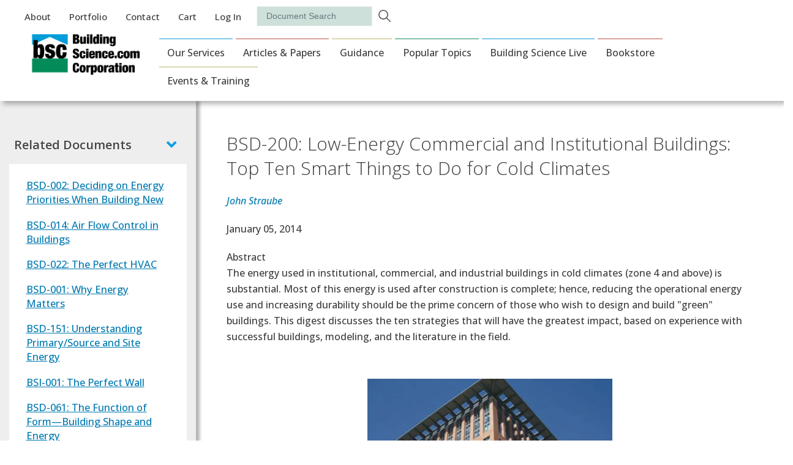

--- FILE ---
content_type: text/html; charset=UTF-8
request_url: https://buildingscience.com/documents/digests/bsd-200-low-energy-commercial-institutional-buildings-top-ten-smart-things-to-do-cold-climates
body_size: 24132
content:
<!DOCTYPE html>
<html lang="en" dir="ltr" prefix="content: http://purl.org/rss/1.0/modules/content/  dc: http://purl.org/dc/terms/  foaf: http://xmlns.com/foaf/0.1/  og: http://ogp.me/ns#  rdfs: http://www.w3.org/2000/01/rdf-schema#  schema: http://schema.org/  sioc: http://rdfs.org/sioc/ns#  sioct: http://rdfs.org/sioc/types#  skos: http://www.w3.org/2004/02/skos/core#  xsd: http://www.w3.org/2001/XMLSchema# ">
  <head>
    <meta charset="utf-8" />
<link rel="canonical" href="https://buildingscience.com/documents/digests/bsd-200-low-energy-commercial-institutional-buildings-top-ten-smart-things-to-do-cold-climates" />
<meta name="Generator" content="Drupal 10 (https://www.drupal.org); Commerce 2" />
<meta name="MobileOptimized" content="width" />
<meta name="HandheldFriendly" content="true" />
<meta name="viewport" content="width=device-width, initial-scale=1, shrink-to-fit=no" />
<meta http-equiv="x-ua-compatible" content="ie=edge" />
<link rel="icon" href="/sites/default/files/bsc-favicon_0.png" type="image/png" />

      <!-- Google Tag Manager -->
<script>(function(w,d,s,l,i){w[l]=w[l]||[];w[l].push({'gtm.start':
new Date().getTime(),event:'gtm.js'});var f=d.getElementsByTagName(s)[0],
j=d.createElement(s),dl=l!='dataLayer'?'&l='+l:'';j.async=true;j.src=
'https://www.googletagmanager.com/gtm.js?id='+i+dl;f.parentNode.insertBefore(j,f);
})(window,document,'script','dataLayer','GTM-PMPPBP8');</script>
<!-- End Google Tag Manager -->
    <title>BSD-200: Low-Energy Commercial and Institutional Buildings: Top Ten Smart Things to Do for Cold Climates | buildingscience.com</title>
    <link rel="stylesheet" media="all" href="/sites/default/files/css/css__FuD3ub71CSSfmyXrTk7TYFNA9T5GCfV6BFyAa6Di6U.css?delta=0&amp;language=en&amp;theme=ec_bscd9&amp;include=[base64]" />
<link rel="stylesheet" media="all" href="/sites/default/files/css/css_hGVcmlaiiy8J7TgkQz-VV51BGbP5nJXw8EYVoPZX5DY.css?delta=1&amp;language=en&amp;theme=ec_bscd9&amp;include=[base64]" />
<link rel="stylesheet" media="all" href="//use.fontawesome.com/releases/v5.13.0/css/all.css" />
<link rel="stylesheet" media="all" href="/sites/default/files/css/css_HCe5Jjd4_EoHpttLpyO72ZioR_lXLjvf-nEY5pVjK7o.css?delta=3&amp;language=en&amp;theme=ec_bscd9&amp;include=[base64]" />
<link rel="stylesheet" media="all" href="//cdn.jsdelivr.net/npm/bootstrap@5.1.3/dist/css/bootstrap.min.css" />
<link rel="stylesheet" media="print" href="/sites/default/files/css/css_dISbZvjEBalnUSiLhyTjmAVdtTJOPsPsz7i42fN_KvE.css?delta=5&amp;language=en&amp;theme=ec_bscd9&amp;include=[base64]" />
<link rel="stylesheet" media="all" href="/sites/default/files/css/css_PJaIj13o4a_UpjZRY_WvkEY0jPwcr_h5L2j4iVhOQM0.css?delta=6&amp;language=en&amp;theme=ec_bscd9&amp;include=[base64]" />

    <script src="https://www.google.com/recaptcha/api.js?hl=en&amp;render=explicit&amp;onload=drupalRecaptchaOnload" async defer></script>

    <!-- Facebook Pixel Code -->
<script>
!function(f,b,e,v,n,t,s){if(f.fbq)return;n=f.fbq=function(){n.callMethod?
n.callMethod.apply(n,arguments):n.queue.push(arguments)};if(!f._fbq)f._fbq=n;
n.push=n;n.loaded=!0;n.version='2.0';n.queue=[];t=b.createElement(e);t.async=!0;
t.src=v;s=b.getElementsByTagName(e)[0];s.parentNode.insertBefore(t,s)}(window,
document,'script','https://connect.facebook.net/en_US/fbevents.js');

fbq('init', '1728913047323877');
fbq('track', "PageView");</script>
<noscript><img height="1" width="1" style="display:none"
src="https://www.facebook.com/tr?id=1728913047323877&ev=PageView&noscript=1"
/></noscript>
<!-- End Facebook Pixel Code -->
  </head>
  <body class="layout-one-sidebar layout-sidebar-first page-node-1576 documentsdigestsbsd-200-low-energy-commercial-institutional-buildings-top-ten-smart-things-to-do-cold-climates path-node node--type-bsc-document">
    <!-- Google Tag Manager (noscript) -->
<noscript><iframe src="https://www.googletagmanager.com/ns.html?id=GTM-PMPPBP8"
height="0" width="0" style="display:none;visibility:hidden"></iframe></noscript>
<!-- End Google Tag Manager (noscript) -->
    <a href="#main-content" class="visually-hidden focusable skip-link">
      Skip to main content
    </a>
    
      <div class="dialog-off-canvas-main-canvas" data-off-canvas-main-canvas>
    
<div id="page-wrapper">
  <div id="page">
    <header id="header" class="header" role="banner" aria-label="Site header">
                        <nav class="navbar" id="navbar-top">
                          <section class="row region region-secondary-menu">
    <nav role="navigation" aria-labelledby="block-auxiliarymenu-menu" id="block-auxiliarymenu" class="block block-menu navigation menu--auxiliary-menu">
            
  <h2 class="visually-hidden" id="block-auxiliarymenu-menu">Auxiliary Menu</h2>
  

        
                  <ul class="clearfix nav" data-component-id="bootstrap_barrio:menu">
                    <li class="nav-item menu-item--collapsed">
                <a href="/about-us" class="nav-link nav-link--about-us" data-drupal-link-system-path="node/552">About</a>
              </li>
                <li class="nav-item">
                <a href="/portfolio" class="nav-link nav-link--portfolio" data-drupal-link-system-path="node/551">Portfolio</a>
              </li>
                <li class="nav-item">
                <a href="/contact" class="nav-link nav-link--contact" data-drupal-link-system-path="node/539">Contact</a>
              </li>
                <li class="nav-item">
                <a href="/cart" class="nav-link nav-link--cart" data-drupal-link-system-path="cart">Cart</a>
              </li>
                <li class="nav-item">
                <a href="/user/login" class="nav-link nav-link--user-login" data-drupal-link-system-path="user/login">Log in</a>
              </li>
        </ul>
  



  </nav>
<div class="search-api-form block block-search-api-block block-search-api-form-block" data-drupal-selector="search-api-form" id="block-searchapiform">
  
    
      <div class="content">
      
<form action="/document-search" method="get" id="search-api-form" accept-charset="UTF-8">
  




        
  <div class="js-form-item js-form-type-search form-type-search js-form-item-search form-item-search form-no-label mb-3">
          <label for="edit-search" class="visually-hidden">Search</label>
                    <input title="Enter the terms you wish to search for." data-drupal-selector="edit-search" type="search" id="edit-search" name="search" value="" size="15" maxlength="128" placeholder="" class="form-search form-control" />

                      </div>
<div data-drupal-selector="edit-actions" class="form-actions js-form-wrapper form-wrapper mb-3" id="edit-actions"><input data-drupal-selector="edit-submit" type="submit" id="edit-submit" value="Search" class="button js-form-submit form-submit btn btn-primary form-control" />
</div>

</form>

    </div>
  </div>

  </section>

              
                                  </nav>
                          <nav class="navbar navbar-expand-lg" id="navbar-main">
                                  <a href="/" title="Home" rel="home" class="navbar-brand">
              <img src="/sites/default/files/bsc_black_logo.png" alt="Home" class="img-fluid d-inline-block align-top" />
            
    </a>
    <div id="block-mobilemenu" class="block block-mini-layouts block-mini-layoutmobile-menu">
  
    
      <div class="content">
        <div class="layout layout--onecol">
    <div  class="layout__region layout__region--content">
      <div class="block-content-basic block block-block-content block-block-content1b723db7-38dc-4065-8ea8-7e7fa360ae64">
  
    
      <div class="content">
        <div class="layout layout--onecol">
    <div  class="layout__region layout__region--content">
      <div class="block block-layout-builder block-field-blockblock-contentbasicbody">
  
    
      <div class="content">
      
            <div class="clearfix text-formatted field field--name-body field--type-text-with-summary field--label-hidden field__item"><div class="mobile-close">
<i class="fas fa-window-close"></i>
</div></div>
      
    </div>
  </div>

    </div>
  </div>

    </div>
  </div>
      <a href="/" title="Home" rel="home" class="navbar-brand">
              <img src="/sites/default/files/bsc_black_logo.png" alt="Home" class="img-fluid d-inline-block align-top" />
            
    </a>
    <nav role="navigation" aria-labelledby="-menu" class="block block-menu navigation menu--main">
            
  <h2 class="visually-hidden" id="-menu">Main navigation</h2>
  

        
              <ul class="clearfix nav navbar-nav" data-component-id="bootstrap_barrio:menu_main">
                    <li class="nav-item menu-item--expanded dropdown">
                          <a href="/services" class="nav-link dropdown-toggle nav-link--services" data-bs-toggle="dropdown" aria-expanded="false" aria-haspopup="true" data-drupal-link-system-path="node/543">Our Services</a>
                        <ul class="dropdown-menu">
                    <li class="dropdown-item">
                          <a href="/service/forensic-investigations" class="nav-link--service-forensic-investigations" data-drupal-link-system-path="node/10">Forensic Investigations</a>
              </li>
                <li class="dropdown-item">
                          <a href="/service/building-performance-and-enclosure-consulting" title="Building Performance and Enclosure Consulting" class="nav-link--service-building-performance-and-enclosure-consulting" data-drupal-link-system-path="node/9">Building Performance and Enclosure Consulting</a>
              </li>
                <li class="dropdown-item">
                          <a href="/service/education-and-training" title="Education and Training" class="nav-link--service-education-and-training" data-drupal-link-system-path="node/8">Education and Training</a>
              </li>
                <li class="dropdown-item">
                          <a href="/service/research-development-and-demonstration" title="Research, Development and Demonstration" class="nav-link--service-research-development-and-demonstration" data-drupal-link-system-path="node/7">Research, Development and Demonstration</a>
              </li>
        </ul>
  
              </li>
                <li class="nav-item menu-item--expanded dropdown">
                          <span class="nav-link dropdown-toggle nav-link-" data-bs-toggle="dropdown" aria-expanded="false" aria-haspopup="true">Articles &amp; Papers</span>
                        <ul class="dropdown-menu">
                    <li class="dropdown-item">
                          <a href="/document-search?search_title=&amp;search=&amp;field_doc_topics=All&amp;field_doc_document_type=3&amp;items_per_page=10" class="nav-link--document-searchsearch-titlesearchfield-doc-topicsallfield-doc-document-type3items-per-page10" data-drupal-link-query="{&quot;field_doc_document_type&quot;:&quot;3&quot;,&quot;field_doc_topics&quot;:&quot;All&quot;,&quot;items_per_page&quot;:&quot;10&quot;,&quot;search&quot;:&quot;&quot;,&quot;search_title&quot;:&quot;&quot;}" data-drupal-link-system-path="node/631">Building Science Insights</a>
              </li>
                <li class="dropdown-item">
                          <a href="/document-search?search_title=&amp;search=&amp;field_doc_topics=All&amp;field_doc_document_type=4&amp;items_per_page=10" class="nav-link--document-searchsearch-titlesearchfield-doc-topicsallfield-doc-document-type4items-per-page10" data-drupal-link-query="{&quot;field_doc_document_type&quot;:&quot;4&quot;,&quot;field_doc_topics&quot;:&quot;All&quot;,&quot;items_per_page&quot;:&quot;10&quot;,&quot;search&quot;:&quot;&quot;,&quot;search_title&quot;:&quot;&quot;}" data-drupal-link-system-path="node/631">Building Science Digests</a>
              </li>
                <li class="dropdown-item">
                          <a href="/document-search?search_title=&amp;search=&amp;field_doc_topics=All&amp;field_doc_document_type=5&amp;items_per_page=10" class="nav-link--document-searchsearch-titlesearchfield-doc-topicsallfield-doc-document-type5items-per-page10" data-drupal-link-query="{&quot;field_doc_document_type&quot;:&quot;5&quot;,&quot;field_doc_topics&quot;:&quot;All&quot;,&quot;items_per_page&quot;:&quot;10&quot;,&quot;search&quot;:&quot;&quot;,&quot;search_title&quot;:&quot;&quot;}" data-drupal-link-system-path="node/631">Published Articles</a>
              </li>
                <li class="dropdown-item">
                          <a href="/document-search?search_title=&amp;search=&amp;field_doc_topics=All&amp;field_doc_document_type=6&amp;items_per_page=10" class="nav-link--document-searchsearch-titlesearchfield-doc-topicsallfield-doc-document-type6items-per-page10" data-drupal-link-query="{&quot;field_doc_document_type&quot;:&quot;6&quot;,&quot;field_doc_topics&quot;:&quot;All&quot;,&quot;items_per_page&quot;:&quot;10&quot;,&quot;search&quot;:&quot;&quot;,&quot;search_title&quot;:&quot;&quot;}" data-drupal-link-system-path="node/631">Conference Papers</a>
              </li>
                <li class="dropdown-item">
                          <a href="/document-search?search_title=&amp;search=&amp;field_doc_topics=All&amp;field_doc_document_type=7&amp;items_per_page=10" class="nav-link--document-searchsearch-titlesearchfield-doc-topicsallfield-doc-document-type7items-per-page10" data-drupal-link-query="{&quot;field_doc_document_type&quot;:&quot;7&quot;,&quot;field_doc_topics&quot;:&quot;All&quot;,&quot;items_per_page&quot;:&quot;10&quot;,&quot;search&quot;:&quot;&quot;,&quot;search_title&quot;:&quot;&quot;}" data-drupal-link-system-path="node/631">Research Reports</a>
              </li>
                <li class="dropdown-item">
                          <a href="/document-search?search_title=&amp;search=&amp;field_doc_topics=All&amp;field_doc_document_type=8&amp;items_per_page=10" class="nav-link--document-searchsearch-titlesearchfield-doc-topicsallfield-doc-document-type8items-per-page10" data-drupal-link-query="{&quot;field_doc_document_type&quot;:&quot;8&quot;,&quot;field_doc_topics&quot;:&quot;All&quot;,&quot;items_per_page&quot;:&quot;10&quot;,&quot;search&quot;:&quot;&quot;,&quot;search_title&quot;:&quot;&quot;}" data-drupal-link-system-path="node/631">Building America Reports</a>
              </li>
        </ul>
  
              </li>
                <li class="nav-item menu-item--expanded dropdown">
                          <span class="nav-link dropdown-toggle nav-link-" data-bs-toggle="dropdown" aria-expanded="false" aria-haspopup="true">Guidance</span>
                        <ul class="dropdown-menu">
                    <li class="dropdown-item">
                          <a href="/document-search?search_title=&amp;search=&amp;field_doc_topics=All&amp;field_doc_document_type=9&amp;items_per_page=10" class="nav-link--document-searchsearch-titlesearchfield-doc-topicsallfield-doc-document-type9items-per-page10" data-drupal-link-query="{&quot;field_doc_document_type&quot;:&quot;9&quot;,&quot;field_doc_topics&quot;:&quot;All&quot;,&quot;items_per_page&quot;:&quot;10&quot;,&quot;search&quot;:&quot;&quot;,&quot;search_title&quot;:&quot;&quot;}" data-drupal-link-system-path="node/631">Designs That Work</a>
              </li>
                <li class="dropdown-item">
                          <a href="/document-search?search_title=&amp;search=&amp;field_doc_topics=All&amp;field_doc_document_type=10&amp;items_per_page=10" class="nav-link--document-searchsearch-titlesearchfield-doc-topicsallfield-doc-document-type10items-per-page10" data-drupal-link-query="{&quot;field_doc_document_type&quot;:&quot;10&quot;,&quot;field_doc_topics&quot;:&quot;All&quot;,&quot;items_per_page&quot;:&quot;10&quot;,&quot;search&quot;:&quot;&quot;,&quot;search_title&quot;:&quot;&quot;}" data-drupal-link-system-path="node/631">Enclosures That Work</a>
              </li>
                <li class="dropdown-item">
                          <a href="/document-search?search_title=&amp;search=&amp;field_doc_topics=All&amp;field_doc_document_type=16&amp;items_per_page=10" class="nav-link--document-searchsearch-titlesearchfield-doc-topicsallfield-doc-document-type16items-per-page10" data-drupal-link-query="{&quot;field_doc_document_type&quot;:&quot;16&quot;,&quot;field_doc_topics&quot;:&quot;All&quot;,&quot;items_per_page&quot;:&quot;10&quot;,&quot;search&quot;:&quot;&quot;,&quot;search_title&quot;:&quot;&quot;}" data-drupal-link-system-path="node/631">Guides &amp; Manuals</a>
              </li>
                <li class="dropdown-item">
                          <a href="/document-search?search_title=&amp;search=&amp;field_doc_topics=All&amp;field_doc_document_type=17&amp;items_per_page=10" class="nav-link--document-searchsearch-titlesearchfield-doc-topicsallfield-doc-document-type17items-per-page10" data-drupal-link-query="{&quot;field_doc_document_type&quot;:&quot;17&quot;,&quot;field_doc_topics&quot;:&quot;All&quot;,&quot;items_per_page&quot;:&quot;10&quot;,&quot;search&quot;:&quot;&quot;,&quot;search_title&quot;:&quot;&quot;}" data-drupal-link-system-path="node/631">Information Sheets</a>
              </li>
        </ul>
  
              </li>
                <li class="nav-item menu-item--expanded dropdown">
                          <span class="nav-link dropdown-toggle nav-link-" data-bs-toggle="dropdown" aria-expanded="false" aria-haspopup="true">Popular Topics</span>
                        <ul class="dropdown-menu">
                    <li class="dropdown-item">
                          <a href="/document-search?search_title=&amp;search=&amp;field_doc_topics=31&amp;field_doc_document_type=All&amp;items_per_page=10" class="nav-link--document-searchsearch-titlesearchfield-doc-topics31field-doc-document-typeallitems-per-page10" data-drupal-link-query="{&quot;field_doc_document_type&quot;:&quot;All&quot;,&quot;field_doc_topics&quot;:&quot;31&quot;,&quot;items_per_page&quot;:&quot;10&quot;,&quot;search&quot;:&quot;&quot;,&quot;search_title&quot;:&quot;&quot;}" data-drupal-link-system-path="node/631">Crawlspaces</a>
              </li>
                <li class="dropdown-item">
                          <a href="/document-search?search_title=&amp;search=&amp;field_doc_topics=37&amp;field_doc_document_type=All&amp;items_per_page=10" class="nav-link--document-searchsearch-titlesearchfield-doc-topics37field-doc-document-typeallitems-per-page10" data-drupal-link-query="{&quot;field_doc_document_type&quot;:&quot;All&quot;,&quot;field_doc_topics&quot;:&quot;37&quot;,&quot;items_per_page&quot;:&quot;10&quot;,&quot;search&quot;:&quot;&quot;,&quot;search_title&quot;:&quot;&quot;}" data-drupal-link-system-path="node/631">High R-value Retrofits</a>
              </li>
                <li class="dropdown-item">
                          <a href="/document-search?search_title=&amp;search=&amp;field_doc_topics=36&amp;field_doc_document_type=All&amp;items_per_page=10" class="nav-link--document-searchsearch-titlesearchfield-doc-topics36field-doc-document-typeallitems-per-page10" data-drupal-link-query="{&quot;field_doc_document_type&quot;:&quot;All&quot;,&quot;field_doc_topics&quot;:&quot;36&quot;,&quot;items_per_page&quot;:&quot;10&quot;,&quot;search&quot;:&quot;&quot;,&quot;search_title&quot;:&quot;&quot;}" data-drupal-link-system-path="node/631">Foundations and Slabs</a>
              </li>
                <li class="dropdown-item">
                          <a href="/document-search?search_title=&amp;search=&amp;field_doc_topics=49&amp;field_doc_document_type=All&amp;items_per_page=10" class="nav-link--document-searchsearch-titlesearchfield-doc-topics49field-doc-document-typeallitems-per-page10" data-drupal-link-query="{&quot;field_doc_document_type&quot;:&quot;All&quot;,&quot;field_doc_topics&quot;:&quot;49&quot;,&quot;items_per_page&quot;:&quot;10&quot;,&quot;search&quot;:&quot;&quot;,&quot;search_title&quot;:&quot;&quot;}" data-drupal-link-system-path="node/631">Unvented Roof/Attic</a>
              </li>
                <li class="dropdown-item">
                          <a href="/document-search?search_title=&amp;search=&amp;field_doc_topics=38&amp;field_doc_document_type=All&amp;items_per_page=10" class="nav-link--document-searchsearch-titlesearchfield-doc-topics38field-doc-document-typeallitems-per-page10" data-drupal-link-query="{&quot;field_doc_document_type&quot;:&quot;All&quot;,&quot;field_doc_topics&quot;:&quot;38&quot;,&quot;items_per_page&quot;:&quot;10&quot;,&quot;search&quot;:&quot;&quot;,&quot;search_title&quot;:&quot;&quot;}" data-drupal-link-system-path="node/631">High R-value walls</a>
              </li>
                <li class="dropdown-item">
                          <a href="/document-search?search_title=&amp;search=&amp;field_doc_topics=50&amp;field_doc_document_type=All&amp;items_per_page=10" class="nav-link--document-searchsearch-titlesearchfield-doc-topics50field-doc-document-typeallitems-per-page10" data-drupal-link-query="{&quot;field_doc_document_type&quot;:&quot;All&quot;,&quot;field_doc_topics&quot;:&quot;50&quot;,&quot;items_per_page&quot;:&quot;10&quot;,&quot;search&quot;:&quot;&quot;,&quot;search_title&quot;:&quot;&quot;}" data-drupal-link-system-path="node/631">Vapor Barriers</a>
              </li>
        </ul>
  
              </li>
                <li class="nav-item menu-item--expanded dropdown">
                          <a href="/building-science-live" class="nav-link dropdown-toggle nav-link--building-science-live" data-bs-toggle="dropdown" aria-expanded="false" aria-haspopup="true" data-drupal-link-system-path="node/550">Building Science Live</a>
                        <ul class="dropdown-menu">
                    <li class="dropdown-item">
                          <a href="/building-science-live/cup-of-joes" class="nav-link--building-science-live-cup-of-joes" data-drupal-link-system-path="building-science-live/cup-of-joes">Cup of Joe&#039;s</a>
              </li>
                <li class="dropdown-item">
                          <a href="/building-science-live/westford-symposium" class="nav-link--building-science-live-westford-symposium" data-drupal-link-system-path="building-science-live/westford-symposium">Westford Symposium</a>
              </li>
                <li class="dropdown-item">
                          <a href="/building-science-live/building-science-briefs" class="nav-link--building-science-live-building-science-briefs" data-drupal-link-system-path="building-science-live/building-science-briefs">Building Science Briefs</a>
              </li>
        </ul>
  
              </li>
                <li class="nav-item menu-item--expanded dropdown">
                          <a href="/bookstore" class="nav-link dropdown-toggle nav-link--bookstore" data-bs-toggle="dropdown" aria-expanded="false" aria-haspopup="true" data-drupal-link-system-path="node/538">Bookstore</a>
                        <ul class="dropdown-menu">
                    <li class="dropdown-item">
                          <a href="/bookstore?field_book_category_target_id=686" class="nav-link--bookstorefield-book-category-target-id686" data-drupal-link-query="{&quot;field_book_category_target_id&quot;:&quot;686&quot;}" data-drupal-link-system-path="node/538">Builder&#039;s Guides</a>
              </li>
                <li class="dropdown-item">
                          <a href="/bookstore?field_book_category_target_id=687" class="nav-link--bookstorefield-book-category-target-id687" data-drupal-link-query="{&quot;field_book_category_target_id&quot;:&quot;687&quot;}" data-drupal-link-system-path="node/538">Building Enclosures</a>
              </li>
                <li class="dropdown-item">
                          <a href="/bookstore?field_book_category_target_id=688" class="nav-link--bookstorefield-book-category-target-id688" data-drupal-link-query="{&quot;field_book_category_target_id&quot;:&quot;688&quot;}" data-drupal-link-system-path="node/538">Controlling Moisture</a>
              </li>
                <li class="dropdown-item">
                          <a href="/bookstore?field_book_category_target_id=690" class="nav-link--bookstorefield-book-category-target-id690" data-drupal-link-query="{&quot;field_book_category_target_id&quot;:&quot;690&quot;}" data-drupal-link-system-path="node/538">Ventilation</a>
              </li>
                <li class="dropdown-item">
                          <a href="/bookstore?field_book_category_target_id=693" class="nav-link--bookstorefield-book-category-target-id693" data-drupal-link-query="{&quot;field_book_category_target_id&quot;:&quot;693&quot;}" data-drupal-link-system-path="node/538">eBooks/PDF’s</a>
              </li>
        </ul>
  
              </li>
                <li class="nav-item menu-item--expanded dropdown">
                          <a href="/upcoming-events-and-training" class="nav-link dropdown-toggle nav-link--upcoming-events-and-training" data-bs-toggle="dropdown" aria-expanded="false" aria-haspopup="true" data-drupal-link-system-path="node/542">Events &amp; Training</a>
                        <ul class="dropdown-menu">
                    <li class="dropdown-item">
                          <a href="/events/building-science-fundamentals-5" class="nav-link--events-building-science-fundamentals-5" data-drupal-link-system-path="product/2551">Building Science Fundamentals</a>
              </li>
                <li class="dropdown-item">
                          <a href="/events/deep-energy-retrofits" class="nav-link--events-deep-energy-retrofits" data-drupal-link-system-path="product/2611">Deep Energy Retrofits</a>
              </li>
                <li class="dropdown-item">
                          <a href="/events/renovation-and-rehabilitation" class="nav-link--events-renovation-and-rehabilitation" data-drupal-link-system-path="product/1888">Renovation and Rehabilitation</a>
              </li>
                <li class="dropdown-item">
                          <a href="/upcoming-other-events" title="Upcoming Other Events" class="nav-link--upcoming-other-events" data-drupal-link-system-path="node/531">Upcoming Other Events</a>
              </li>
                <li class="dropdown-item">
                          <a href="/past-events" class="nav-link--past-events" data-drupal-link-system-path="node/536">Past Events</a>
              </li>
        </ul>
  
              </li>
        </ul>
  



  </nav>
<nav role="navigation" aria-labelledby="-menu" class="block block-menu navigation menu--auxiliary-menu">
            
  <h2 class="visually-hidden" id="-menu">Auxiliary Menu</h2>
  

        
                  <ul class="clearfix nav" data-component-id="bootstrap_barrio:menu">
                    <li class="nav-item menu-item--collapsed">
                <a href="/about-us" class="nav-link nav-link--about-us" data-drupal-link-system-path="node/552">About</a>
              </li>
                <li class="nav-item">
                <a href="/portfolio" class="nav-link nav-link--portfolio" data-drupal-link-system-path="node/551">Portfolio</a>
              </li>
                <li class="nav-item">
                <a href="/contact" class="nav-link nav-link--contact" data-drupal-link-system-path="node/539">Contact</a>
              </li>
                <li class="nav-item">
                <a href="/cart" class="nav-link nav-link--cart" data-drupal-link-system-path="cart">Cart</a>
              </li>
                <li class="nav-item">
                <a href="/user/login" class="nav-link nav-link--user-login" data-drupal-link-system-path="user/login">Log in</a>
              </li>
        </ul>
  



  </nav>

    </div>
  </div>

    </div>
  </div>
<div id="block-mobilemenubutton" class="block-content-basic block block-block-content block-block-contentfd949875-848b-47a5-b027-70bc48ad2bc7">
  
    
      <div class="content">
        <div class="layout layout--onecol">
    <div  class="layout__region layout__region--content">
      <div class="block block-layout-builder block-field-blockblock-contentbasicbody">
  
    
      <div class="content">
      
            <div class="clearfix text-formatted field field--name-body field--type-text-with-summary field--label-hidden field__item"><div class="mobile-button">
<i class="fas fa-bars"></i>
</div></div>
      
    </div>
  </div>

    </div>
  </div>

    </div>
  </div>


                              <button class="navbar-toggler collapsed" type="button" data-bs-toggle="collapse" data-bs-target="#CollapsingNavbar" aria-controls="CollapsingNavbar" aria-expanded="false" aria-label="Toggle navigation"><span class="navbar-toggler-icon"></span></button>
                <div class="collapse navbar-collapse justify-content-end" id="CollapsingNavbar">
                                      <nav role="navigation" aria-labelledby="block-ec-bscd9-main-menu-menu" id="block-ec-bscd9-main-menu" class="block block-menu navigation menu--main">
            
  <h2 class="visually-hidden" id="block-ec-bscd9-main-menu-menu">Main navigation</h2>
  

        
              <ul class="clearfix nav navbar-nav" data-component-id="bootstrap_barrio:menu_main">
                    <li class="nav-item menu-item--expanded dropdown">
                          <a href="/services" class="nav-link dropdown-toggle nav-link--services" data-bs-toggle="dropdown" aria-expanded="false" aria-haspopup="true" data-drupal-link-system-path="node/543">Our Services</a>
                        <ul class="dropdown-menu">
                    <li class="dropdown-item">
                          <a href="/service/forensic-investigations" class="nav-link--service-forensic-investigations" data-drupal-link-system-path="node/10">Forensic Investigations</a>
              </li>
                <li class="dropdown-item">
                          <a href="/service/building-performance-and-enclosure-consulting" title="Building Performance and Enclosure Consulting" class="nav-link--service-building-performance-and-enclosure-consulting" data-drupal-link-system-path="node/9">Building Performance and Enclosure Consulting</a>
              </li>
                <li class="dropdown-item">
                          <a href="/service/education-and-training" title="Education and Training" class="nav-link--service-education-and-training" data-drupal-link-system-path="node/8">Education and Training</a>
              </li>
                <li class="dropdown-item">
                          <a href="/service/research-development-and-demonstration" title="Research, Development and Demonstration" class="nav-link--service-research-development-and-demonstration" data-drupal-link-system-path="node/7">Research, Development and Demonstration</a>
              </li>
        </ul>
  
              </li>
                <li class="nav-item menu-item--expanded dropdown">
                          <span class="nav-link dropdown-toggle nav-link-" data-bs-toggle="dropdown" aria-expanded="false" aria-haspopup="true">Articles &amp; Papers</span>
                        <ul class="dropdown-menu">
                    <li class="dropdown-item">
                          <a href="/document-search?search_title=&amp;search=&amp;field_doc_topics=All&amp;field_doc_document_type=3&amp;items_per_page=10" class="nav-link--document-searchsearch-titlesearchfield-doc-topicsallfield-doc-document-type3items-per-page10" data-drupal-link-query="{&quot;field_doc_document_type&quot;:&quot;3&quot;,&quot;field_doc_topics&quot;:&quot;All&quot;,&quot;items_per_page&quot;:&quot;10&quot;,&quot;search&quot;:&quot;&quot;,&quot;search_title&quot;:&quot;&quot;}" data-drupal-link-system-path="node/631">Building Science Insights</a>
              </li>
                <li class="dropdown-item">
                          <a href="/document-search?search_title=&amp;search=&amp;field_doc_topics=All&amp;field_doc_document_type=4&amp;items_per_page=10" class="nav-link--document-searchsearch-titlesearchfield-doc-topicsallfield-doc-document-type4items-per-page10" data-drupal-link-query="{&quot;field_doc_document_type&quot;:&quot;4&quot;,&quot;field_doc_topics&quot;:&quot;All&quot;,&quot;items_per_page&quot;:&quot;10&quot;,&quot;search&quot;:&quot;&quot;,&quot;search_title&quot;:&quot;&quot;}" data-drupal-link-system-path="node/631">Building Science Digests</a>
              </li>
                <li class="dropdown-item">
                          <a href="/document-search?search_title=&amp;search=&amp;field_doc_topics=All&amp;field_doc_document_type=5&amp;items_per_page=10" class="nav-link--document-searchsearch-titlesearchfield-doc-topicsallfield-doc-document-type5items-per-page10" data-drupal-link-query="{&quot;field_doc_document_type&quot;:&quot;5&quot;,&quot;field_doc_topics&quot;:&quot;All&quot;,&quot;items_per_page&quot;:&quot;10&quot;,&quot;search&quot;:&quot;&quot;,&quot;search_title&quot;:&quot;&quot;}" data-drupal-link-system-path="node/631">Published Articles</a>
              </li>
                <li class="dropdown-item">
                          <a href="/document-search?search_title=&amp;search=&amp;field_doc_topics=All&amp;field_doc_document_type=6&amp;items_per_page=10" class="nav-link--document-searchsearch-titlesearchfield-doc-topicsallfield-doc-document-type6items-per-page10" data-drupal-link-query="{&quot;field_doc_document_type&quot;:&quot;6&quot;,&quot;field_doc_topics&quot;:&quot;All&quot;,&quot;items_per_page&quot;:&quot;10&quot;,&quot;search&quot;:&quot;&quot;,&quot;search_title&quot;:&quot;&quot;}" data-drupal-link-system-path="node/631">Conference Papers</a>
              </li>
                <li class="dropdown-item">
                          <a href="/document-search?search_title=&amp;search=&amp;field_doc_topics=All&amp;field_doc_document_type=7&amp;items_per_page=10" class="nav-link--document-searchsearch-titlesearchfield-doc-topicsallfield-doc-document-type7items-per-page10" data-drupal-link-query="{&quot;field_doc_document_type&quot;:&quot;7&quot;,&quot;field_doc_topics&quot;:&quot;All&quot;,&quot;items_per_page&quot;:&quot;10&quot;,&quot;search&quot;:&quot;&quot;,&quot;search_title&quot;:&quot;&quot;}" data-drupal-link-system-path="node/631">Research Reports</a>
              </li>
                <li class="dropdown-item">
                          <a href="/document-search?search_title=&amp;search=&amp;field_doc_topics=All&amp;field_doc_document_type=8&amp;items_per_page=10" class="nav-link--document-searchsearch-titlesearchfield-doc-topicsallfield-doc-document-type8items-per-page10" data-drupal-link-query="{&quot;field_doc_document_type&quot;:&quot;8&quot;,&quot;field_doc_topics&quot;:&quot;All&quot;,&quot;items_per_page&quot;:&quot;10&quot;,&quot;search&quot;:&quot;&quot;,&quot;search_title&quot;:&quot;&quot;}" data-drupal-link-system-path="node/631">Building America Reports</a>
              </li>
        </ul>
  
              </li>
                <li class="nav-item menu-item--expanded dropdown">
                          <span class="nav-link dropdown-toggle nav-link-" data-bs-toggle="dropdown" aria-expanded="false" aria-haspopup="true">Guidance</span>
                        <ul class="dropdown-menu">
                    <li class="dropdown-item">
                          <a href="/document-search?search_title=&amp;search=&amp;field_doc_topics=All&amp;field_doc_document_type=9&amp;items_per_page=10" class="nav-link--document-searchsearch-titlesearchfield-doc-topicsallfield-doc-document-type9items-per-page10" data-drupal-link-query="{&quot;field_doc_document_type&quot;:&quot;9&quot;,&quot;field_doc_topics&quot;:&quot;All&quot;,&quot;items_per_page&quot;:&quot;10&quot;,&quot;search&quot;:&quot;&quot;,&quot;search_title&quot;:&quot;&quot;}" data-drupal-link-system-path="node/631">Designs That Work</a>
              </li>
                <li class="dropdown-item">
                          <a href="/document-search?search_title=&amp;search=&amp;field_doc_topics=All&amp;field_doc_document_type=10&amp;items_per_page=10" class="nav-link--document-searchsearch-titlesearchfield-doc-topicsallfield-doc-document-type10items-per-page10" data-drupal-link-query="{&quot;field_doc_document_type&quot;:&quot;10&quot;,&quot;field_doc_topics&quot;:&quot;All&quot;,&quot;items_per_page&quot;:&quot;10&quot;,&quot;search&quot;:&quot;&quot;,&quot;search_title&quot;:&quot;&quot;}" data-drupal-link-system-path="node/631">Enclosures That Work</a>
              </li>
                <li class="dropdown-item">
                          <a href="/document-search?search_title=&amp;search=&amp;field_doc_topics=All&amp;field_doc_document_type=16&amp;items_per_page=10" class="nav-link--document-searchsearch-titlesearchfield-doc-topicsallfield-doc-document-type16items-per-page10" data-drupal-link-query="{&quot;field_doc_document_type&quot;:&quot;16&quot;,&quot;field_doc_topics&quot;:&quot;All&quot;,&quot;items_per_page&quot;:&quot;10&quot;,&quot;search&quot;:&quot;&quot;,&quot;search_title&quot;:&quot;&quot;}" data-drupal-link-system-path="node/631">Guides &amp; Manuals</a>
              </li>
                <li class="dropdown-item">
                          <a href="/document-search?search_title=&amp;search=&amp;field_doc_topics=All&amp;field_doc_document_type=17&amp;items_per_page=10" class="nav-link--document-searchsearch-titlesearchfield-doc-topicsallfield-doc-document-type17items-per-page10" data-drupal-link-query="{&quot;field_doc_document_type&quot;:&quot;17&quot;,&quot;field_doc_topics&quot;:&quot;All&quot;,&quot;items_per_page&quot;:&quot;10&quot;,&quot;search&quot;:&quot;&quot;,&quot;search_title&quot;:&quot;&quot;}" data-drupal-link-system-path="node/631">Information Sheets</a>
              </li>
        </ul>
  
              </li>
                <li class="nav-item menu-item--expanded dropdown">
                          <span class="nav-link dropdown-toggle nav-link-" data-bs-toggle="dropdown" aria-expanded="false" aria-haspopup="true">Popular Topics</span>
                        <ul class="dropdown-menu">
                    <li class="dropdown-item">
                          <a href="/document-search?search_title=&amp;search=&amp;field_doc_topics=31&amp;field_doc_document_type=All&amp;items_per_page=10" class="nav-link--document-searchsearch-titlesearchfield-doc-topics31field-doc-document-typeallitems-per-page10" data-drupal-link-query="{&quot;field_doc_document_type&quot;:&quot;All&quot;,&quot;field_doc_topics&quot;:&quot;31&quot;,&quot;items_per_page&quot;:&quot;10&quot;,&quot;search&quot;:&quot;&quot;,&quot;search_title&quot;:&quot;&quot;}" data-drupal-link-system-path="node/631">Crawlspaces</a>
              </li>
                <li class="dropdown-item">
                          <a href="/document-search?search_title=&amp;search=&amp;field_doc_topics=37&amp;field_doc_document_type=All&amp;items_per_page=10" class="nav-link--document-searchsearch-titlesearchfield-doc-topics37field-doc-document-typeallitems-per-page10" data-drupal-link-query="{&quot;field_doc_document_type&quot;:&quot;All&quot;,&quot;field_doc_topics&quot;:&quot;37&quot;,&quot;items_per_page&quot;:&quot;10&quot;,&quot;search&quot;:&quot;&quot;,&quot;search_title&quot;:&quot;&quot;}" data-drupal-link-system-path="node/631">High R-value Retrofits</a>
              </li>
                <li class="dropdown-item">
                          <a href="/document-search?search_title=&amp;search=&amp;field_doc_topics=36&amp;field_doc_document_type=All&amp;items_per_page=10" class="nav-link--document-searchsearch-titlesearchfield-doc-topics36field-doc-document-typeallitems-per-page10" data-drupal-link-query="{&quot;field_doc_document_type&quot;:&quot;All&quot;,&quot;field_doc_topics&quot;:&quot;36&quot;,&quot;items_per_page&quot;:&quot;10&quot;,&quot;search&quot;:&quot;&quot;,&quot;search_title&quot;:&quot;&quot;}" data-drupal-link-system-path="node/631">Foundations and Slabs</a>
              </li>
                <li class="dropdown-item">
                          <a href="/document-search?search_title=&amp;search=&amp;field_doc_topics=49&amp;field_doc_document_type=All&amp;items_per_page=10" class="nav-link--document-searchsearch-titlesearchfield-doc-topics49field-doc-document-typeallitems-per-page10" data-drupal-link-query="{&quot;field_doc_document_type&quot;:&quot;All&quot;,&quot;field_doc_topics&quot;:&quot;49&quot;,&quot;items_per_page&quot;:&quot;10&quot;,&quot;search&quot;:&quot;&quot;,&quot;search_title&quot;:&quot;&quot;}" data-drupal-link-system-path="node/631">Unvented Roof/Attic</a>
              </li>
                <li class="dropdown-item">
                          <a href="/document-search?search_title=&amp;search=&amp;field_doc_topics=38&amp;field_doc_document_type=All&amp;items_per_page=10" class="nav-link--document-searchsearch-titlesearchfield-doc-topics38field-doc-document-typeallitems-per-page10" data-drupal-link-query="{&quot;field_doc_document_type&quot;:&quot;All&quot;,&quot;field_doc_topics&quot;:&quot;38&quot;,&quot;items_per_page&quot;:&quot;10&quot;,&quot;search&quot;:&quot;&quot;,&quot;search_title&quot;:&quot;&quot;}" data-drupal-link-system-path="node/631">High R-value walls</a>
              </li>
                <li class="dropdown-item">
                          <a href="/document-search?search_title=&amp;search=&amp;field_doc_topics=50&amp;field_doc_document_type=All&amp;items_per_page=10" class="nav-link--document-searchsearch-titlesearchfield-doc-topics50field-doc-document-typeallitems-per-page10" data-drupal-link-query="{&quot;field_doc_document_type&quot;:&quot;All&quot;,&quot;field_doc_topics&quot;:&quot;50&quot;,&quot;items_per_page&quot;:&quot;10&quot;,&quot;search&quot;:&quot;&quot;,&quot;search_title&quot;:&quot;&quot;}" data-drupal-link-system-path="node/631">Vapor Barriers</a>
              </li>
        </ul>
  
              </li>
                <li class="nav-item menu-item--expanded dropdown">
                          <a href="/building-science-live" class="nav-link dropdown-toggle nav-link--building-science-live" data-bs-toggle="dropdown" aria-expanded="false" aria-haspopup="true" data-drupal-link-system-path="node/550">Building Science Live</a>
                        <ul class="dropdown-menu">
                    <li class="dropdown-item">
                          <a href="/building-science-live/cup-of-joes" class="nav-link--building-science-live-cup-of-joes" data-drupal-link-system-path="building-science-live/cup-of-joes">Cup of Joe&#039;s</a>
              </li>
                <li class="dropdown-item">
                          <a href="/building-science-live/westford-symposium" class="nav-link--building-science-live-westford-symposium" data-drupal-link-system-path="building-science-live/westford-symposium">Westford Symposium</a>
              </li>
                <li class="dropdown-item">
                          <a href="/building-science-live/building-science-briefs" class="nav-link--building-science-live-building-science-briefs" data-drupal-link-system-path="building-science-live/building-science-briefs">Building Science Briefs</a>
              </li>
        </ul>
  
              </li>
                <li class="nav-item menu-item--expanded dropdown">
                          <a href="/bookstore" class="nav-link dropdown-toggle nav-link--bookstore" data-bs-toggle="dropdown" aria-expanded="false" aria-haspopup="true" data-drupal-link-system-path="node/538">Bookstore</a>
                        <ul class="dropdown-menu">
                    <li class="dropdown-item">
                          <a href="/bookstore?field_book_category_target_id=686" class="nav-link--bookstorefield-book-category-target-id686" data-drupal-link-query="{&quot;field_book_category_target_id&quot;:&quot;686&quot;}" data-drupal-link-system-path="node/538">Builder&#039;s Guides</a>
              </li>
                <li class="dropdown-item">
                          <a href="/bookstore?field_book_category_target_id=687" class="nav-link--bookstorefield-book-category-target-id687" data-drupal-link-query="{&quot;field_book_category_target_id&quot;:&quot;687&quot;}" data-drupal-link-system-path="node/538">Building Enclosures</a>
              </li>
                <li class="dropdown-item">
                          <a href="/bookstore?field_book_category_target_id=688" class="nav-link--bookstorefield-book-category-target-id688" data-drupal-link-query="{&quot;field_book_category_target_id&quot;:&quot;688&quot;}" data-drupal-link-system-path="node/538">Controlling Moisture</a>
              </li>
                <li class="dropdown-item">
                          <a href="/bookstore?field_book_category_target_id=690" class="nav-link--bookstorefield-book-category-target-id690" data-drupal-link-query="{&quot;field_book_category_target_id&quot;:&quot;690&quot;}" data-drupal-link-system-path="node/538">Ventilation</a>
              </li>
                <li class="dropdown-item">
                          <a href="/bookstore?field_book_category_target_id=693" class="nav-link--bookstorefield-book-category-target-id693" data-drupal-link-query="{&quot;field_book_category_target_id&quot;:&quot;693&quot;}" data-drupal-link-system-path="node/538">eBooks/PDF’s</a>
              </li>
        </ul>
  
              </li>
                <li class="nav-item menu-item--expanded dropdown">
                          <a href="/upcoming-events-and-training" class="nav-link dropdown-toggle nav-link--upcoming-events-and-training" data-bs-toggle="dropdown" aria-expanded="false" aria-haspopup="true" data-drupal-link-system-path="node/542">Events &amp; Training</a>
                        <ul class="dropdown-menu">
                    <li class="dropdown-item">
                          <a href="/events/building-science-fundamentals-5" class="nav-link--events-building-science-fundamentals-5" data-drupal-link-system-path="product/2551">Building Science Fundamentals</a>
              </li>
                <li class="dropdown-item">
                          <a href="/events/deep-energy-retrofits" class="nav-link--events-deep-energy-retrofits" data-drupal-link-system-path="product/2611">Deep Energy Retrofits</a>
              </li>
                <li class="dropdown-item">
                          <a href="/events/renovation-and-rehabilitation" class="nav-link--events-renovation-and-rehabilitation" data-drupal-link-system-path="product/1888">Renovation and Rehabilitation</a>
              </li>
                <li class="dropdown-item">
                          <a href="/upcoming-other-events" title="Upcoming Other Events" class="nav-link--upcoming-other-events" data-drupal-link-system-path="node/531">Upcoming Other Events</a>
              </li>
                <li class="dropdown-item">
                          <a href="/past-events" class="nav-link--past-events" data-drupal-link-system-path="node/536">Past Events</a>
              </li>
        </ul>
  
              </li>
        </ul>
  



  </nav>


                                                    </div>
                                                  </nav>
                  </header>
          <div class="highlighted">
        <aside class="container-fluid section clearfix" role="complementary">
            <div data-drupal-messages-fallback class="hidden"></div>


        </aside>
      </div>
            <div id="main-wrapper" class="layout-main-wrapper clearfix">
              <div id="main" class="container-fluid">
          
          <div class="row row-offcanvas row-offcanvas-left clearfix">
              <main class="main-content col order-last" id="content" role="main">
                <section class="section">
                  <a href="#main-content" id="main-content" tabindex="-1"></a>
                    <div id="block-ec-bscd9-page-title" class="block block-core block-page-title-block">
  
    
      <div class="content">
      
  <h1 class="title"><span class="field field--name-title field--type-string field--label-hidden">BSD-200: Low-Energy Commercial and Institutional Buildings: Top Ten Smart Things to Do for Cold Climates</span>
</h1>


    </div>
  </div>
<div id="block-ec-bscd9-content" class="block block-system block-system-main-block">
  
    
      <div class="content">
      

<article data-history-node-id="1576" about="/documents/digests/bsd-200-low-energy-commercial-institutional-buildings-top-ten-smart-things-to-do-cold-climates" class="node node--type-bsc-document node--view-mode-full clearfix">
  <header>
    
        
      </header>
  <div class="node__content clearfix">
      <div class="layout layout--onecol">
    <div  class="layout__region layout__region--content">
      <div class="views-element-container block block-views block-views-blockdocument-content-type-block-3">
  
    
      <div class="content">
      <div><div class="view view-document-content-type view-id-document_content_type view-display-id-block_3 js-view-dom-id-850f4f32a4edc89abe88802efe9f221a4d274e6f3221ca4915da4b253d278bc3">
  
    
      
      <div class="view-content row">
          <div class="views-row">
    <div class="views-field views-field-field-doc-author"><div class="field-content"><a href="/users/jstraube" hreflang="en">John Straube</a></div></div>
  </div>

    </div>
  
          </div>
</div>

    </div>
  </div>
<div class="block block-layout-builder block-field-blocknodebsc-documentfield-doc-effective-date">
  
    
      <div class="content">
      
  <div class="field field--name-field-doc-effective-date field--type-datetime field--label-visually_hidden">
    <div class="field__label visually-hidden">Effective Date</div>
              <div class="field__item"><time datetime="2014-01-05T19:45:00Z" class="datetime">January 05, 2014</time>
</div>
          </div>

    </div>
  </div>
<div class="block block-layout-builder block-field-blocknodebsc-documentfield-doc-abstract">
  
    
      <div class="content">
      
  <div class="clearfix text-formatted field field--name-field-doc-abstract field--type-text-long field--label-above">
    <div class="field__label">Abstract</div>
              <div class="field__item"><p>The energy used in institutional, commercial, and industrial buildings in cold climates (zone 4 and above) is substantial. Most of this energy is used after construction is complete; hence, reducing the operational energy use and increasing durability should be the prime concern of those who wish to design and build "green" buildings. This digest discusses the ten strategies that will have the greatest impact, based on experience with successful buildings, modeling, and the literature in the field.</p></div>
          </div>

    </div>
  </div>
<div class="block block-layout-builder block-field-blocknodebsc-documentfield-doc-text">
  
    
      <div class="content">
      
  <div class="clearfix text-formatted field field--name-field-doc-text field--type-text-long field--label-visually_hidden">
    <div class="field__label visually-hidden">Text</div>
              <div class="field__item"><p style="text-align: center;" align="center">&nbsp;</p><p style="text-align: center;" align="center"><a name="Fig01" id="Fig01"></a><img class="image-inline" style="margin-left: auto; margin-right: auto;" src="/sites/default/files/migrate/jpg/BSD-200_Figure_01_website.jpg" alt width="400" height="300" loading="lazy"><strong><br>Figure 1: </strong>A large modern office tower with highly efficient shape and window-wall areas.</p><p class=" " style="text-align: left;">&nbsp;</p><p class=" " style="text-align: left;">Low-energy buildings are more than buildings with high-performance enclosure assemblies – many other design choices are required, especially for mechanical system design, lighting, and controls. Excellent mechanical systems can be combined with mediocre enclosures to produce a better-than-average building.&nbsp; An exceptional enclosure with poor mechanical systems or controls can also produce an acceptable building.&nbsp;Great buildings, buildings that can reach towards net-zero energy performance, require both a very good enclosure and very good mechanical systems and controls.</p><p class=" " style="text-align: left;">However, in modern buildings, the enclosure’s performance almost always has a greater impact on energy use than any other building component. In fact, it is almost impossible to conceive of a low-energy consumption building (and all net-zero energy buildings must first be low-consumption buildings) in a cold climate that does not have an exceptional building enclosure. The enclosure is also implicated in the majority of building durability problems, legal claims against design and construction teams, and a host of comfort and health problems.</p><p class=" " style="text-align: left;">Generally, then, for most institutional, commercial and industrial buildings in cold climates, the smart way to approach energy efficiency is to start by addressing the building enclosure design. Then you should select approaches to ventilation, heating and cooling, and lighting.&nbsp; The choices one should consider and make in a building design process usually should be prioritized by both impact on building performance and cost.&nbsp; Some choices are both low cost and high impact – these are naturally high priority.&nbsp; Other choices are important to make early in design because they either empower future important decisions, or remove potential obstacles later in the design process.</p><p class=" " style="text-align: left;">This multitude of advice can be boiled down to the top ten strategies<a class="anchor-link" title href="#F02" target="_self"><sup>2</sup></a> outlined below based on experience with successful buildings, modeling, and the literature in the field. In most situations, only when this list has been fully explored and the practical options implemented, should renewable energy from on-site sources (photovoltaic, combined heat and power, etc.) be added to reach lower energy targets such as Net-Zero Energy or Net-Zero Carbon targets<a class="anchor-link" title href="#F03" target="_self"><sup>3</sup></a>.<br><br></p><p class=" " style="text-align: left;"><strong>1.&nbsp;&nbsp;&nbsp; </strong><strong>Limit window-to-wall ratio (WWR) to the range of 20-40%, 50% with ultra-performance windows. </strong></p><p class=" " style="text-align: left;">Windows should clearly be considered first: in terms of importance to energy consumption, the window-to-wall ratio (WWR)<a class="anchor-link" title href="#F04" target="_self"><sup>4</sup></a> and window performance are likely the most significant decisions for a low-energy commercial or institutional building (<a class="anchor-link" title href="#Fig02" target="_self">Figure 2</a>). Contrary to the belief of some, highly-glazed buildings (WWR&gt;40%) in cold climates <em>do not</em>save more daylighting energy than they lose in heat. Large swaths of south-facing windows also rarely collect more useful free heat during the day than they lose at night.&nbsp; These are myths of a by-gone era where lights were very inefficient, and passive solar heating rules were still based on moderate, sunny climates in the US Southwest.</p><p style="text-align: center;" align="center"><a name="Fig02" id="Fig02"></a><img class="image-inline" style="margin-left: auto; margin-right: auto;" src="/sites/default/files/migrate/jpg/BSD-200_Figure_02_website.jpg" alt width="500" height="356" loading="lazy"><strong><br>Figure 2: </strong>The window-to-wall ratio dramatically influences the ability of the overall vertical enclosure to resist heat loss.</p><p class=" " style="text-align: left;" align="center">&nbsp;</p><p class=" " style="text-align: left;">Given that modern commercial windows typically have overall (including frame) U-values of about 0.4 (R-2.5), and that walls can easily have R-values of 15, the disproportionate effect of window area can readily be appreciated. Such a combination would meet the ASHRAE 90.1 code and yet the overall average R-value is only R-5. High-performance glazing, i.e. systems with a U-value of less than 0.2 (R-5), can allow for higher window area with no energy penalty.&nbsp;</p><p class=" " style="text-align: left;">Numerous studies of commercial buildings have shown that the optimal WWR for energy performance centers around 25-35% in cold climates<a class="anchor-link" title href="#F05" target="_self"><sup>5</sup></a>.&nbsp; However, the window area ratio is normally driven by the need for views, connection to the exterior, and quality of natural light, not energy use. As in most engineering analysis, the optimum area is a “flat” curve, meaning other design factors can allow the WWR to move to either side of the optimum with only small negative impacts on performance.<br><br></p><p class=" "><strong>2.&nbsp;&nbsp;&nbsp; </strong><strong>Increase window performance </strong><strong>(lowest U-value affordable in cold climates, including frame effects). </strong></p><p class=" " style="text-align: left;">Heat flow through windows and curtainwalls is measured using the U-value. Today’s best-available commercial double-glazed windows, i.e., low-e coated, gas-filled units with fiberglass frames, can readily be procured with U-values of less than 0.3 (R-values over 3.3, U<sub>SI</sub>  1.7 W/m<sup>2</sup>K). Triple-glazed fiberglass frames with U-values under 0.15 (U<sub>SI</sub>0.8 W/m<sup>2</sup>K, R-7) are available for truly high performance. Triple-glazed units, especially with low-e coatings and gas fills, are almost always justified for low-energy buildings in climate zones 7 and 8, and as far south as zone 5. Alas, aluminum-framed windows and curtainwalls rarely achieve these performance levels: U-values of less than 0.35 (R-values over 2.8, U<sub>SI</sub>  1.9W/m<sup>2</sup>K) for double-glazed and 0.25 (U<sub>SI</sub>1.4 W/m<sup>2</sup>K, R-4) for triple-glazed units are often the best performance locally available.</p><p class=" " style="text-align: left;">To avoid unplanned heat loss through frames it is important to ensure two things: first, that the thermal control of the window frame (the thermal break) is aligned with the thermal control layer of the wall (normally the insulation layer, as in <a class="anchor-link" title href="#Fig03" target="_self">Figure 3</a>); second,&nbsp; that open frames are airsealed on both sides or (preferably) filled with low-expansion foam or pre-formed insulation inserts (<a class="anchor-link" title href="#Fig04" target="_self">Figure 4</a>).</p><p style="text-align: center;" align="center"><a name="Fig03" id="Fig03"></a><img class="image-inline" style="margin-left: auto; margin-right: auto;" src="/sites/default/files/resize/migrate/jpg/BSD-200_Figure_03_website-450x331.jpg" alt width="450" height="331" loading="lazy"><strong><br>Figure 3: </strong>Aligning the thermal control of the window frame (i.e., the thermal break) and IGU with the thermal control layer of the wall (insulation) is important to avoid thermal flanking.</p><p style="text-align: left;" align="center"><strong>&nbsp;</strong></p><p style="text-align: center;" align="center"><strong><a name="Fig04" id="Fig04"></a></strong><strong><img class="image-inline" src="/sites/default/files/resize/migrate/jpg/BSD-200_Figure_04a_website-151x280.jpg" alt width="151" height="280" loading="lazy"> &nbsp; &nbsp; &nbsp; &nbsp; &nbsp; &nbsp;&nbsp;&nbsp; <img class="image-inline" src="/sites/default/files/resize/migrate/jpg/BSD-200_Figure_04b_website-156x280.jpg" alt width="156" height="280" loading="lazy"><br>Figure 4: </strong>Open window frames can allow air to enter and bypass even the limited thermal resistance of the frame. Filling the frame with low expansion foam on site, or, preferably, performed insulation in the factory, minimize this impact.</p><p class=" " style="text-align: left;" align="center"><strong><br>3.&nbsp;&nbsp;&nbsp; </strong><strong>Increase wall/roof insulation (especially to control thermal bridging) and airtighten.</strong></p><p class=" " style="text-align: left;">Increasing insulation is perhaps an obvious step in improving energy efficiency. However, <em>where</em> the insulation is added in an assembly is just as important as <em>how much</em>: in many modern commercial enclosures, the majority of lost R-value is due to thermal bridging around insulation<a class="anchor-link" title href="#F06" target="_self"><sup>6</sup></a>. Air leakage through enclosures can similarly bypass insulation and render it effectively useless.</p><p class=" " style="text-align: left;">In commercial and industrial buildings, steel framing and concrete block masonry are common assembly types and are prone to serious thermal bridging; when insulation is added only between studs or within the voids in concrete blocks, heat easily travels (or “bridges”) around the insulation, through the steel or concrete, and via floor slab penetrations. As new codes and standards are developed and widely adopted, continuous insulation, or “ci,” will become the standard approach, as only ci insulation is all or mostly effective R-value.</p><p align="center"><a name="Fig05" id="Fig05"></a><img class="image-inline" src="/sites/default/files/resize/migrate/jpg/BSD-200_Figure_05_website_rev-535x413.jpg" alt width="535" height="413" loading="lazy"><br><strong>Figure 5: </strong>Exterior insulation can be installed in a continuous and essentially unbroken blanket, ensuring the effective R-value is close to that specified.</p><p class=" " align="center"><strong>&nbsp;</strong></p><p class=" " style="text-align: left;">Little benefit is derived from insulation installed within the framing of a steel stud wall, where thermal bridging through the floor slabs and studs will reduce R-13 to R-19 stud bay insulation to an effective R-5 or R-6. Adding 7” of R-6/inch insulation to the hollow voids of a 10” concrete masonry wall will provide an effective insulation value of only approximately R-5 to R-7 in most applications. A major advantage of continuous exterior insulation, especially in steel and concrete enclosures, is the blunting of thermal bridges at floor structures. Simply adding thickness to the exterior continuous insulation layers allows one to reach very high true R-values and reduce condensation risks. In some cases the modest additional R-value gained from studspace insulation may justify the risk and effort of installing it.</p><p class=" " style="text-align: left;">Airtightness is important not just to reduce heat loss and gain, but also to ensure good indoor air quality, avoid condensation of water vapor (due to warm humid air flowing across an enclosure and condensing on cold surfaces), and for comfort reasons (i.e. avoiding drafts and blocking sound and odors)<a class="anchor-link" title href="#F07" target="_self"><sup>7</sup></a>. Special-use buildings such as hospitals and museums may require higher indoor RH in winter months, and will therefore require very high levels of airtightness and pressure control to avoid condensation problems.<br><br></p><p class=" " style="text-align: justify;"><strong>4.&nbsp;&nbsp;&nbsp; Separate ventilation air supply from heating and cooling.</strong></p><p class=" " style="text-align: left;">Compared to residential buildings, commercial and institutional buildings often need to move much larger quantities of energy for heating and cooling. The fans required to move air that moves energy (heat or cool) round a building consume significant amounts of energy in large buildings. Typically, large ducts are also required, which drive the demand for large inter-floor spaces and multiple penetrations between different occupancy and fire separation zones. This practice causes all kinds of unnecessary expense, performance problems, and excess energy use. Minimizing the amount of air moved around buildings can best be achieved by separating heating and cooling from ventilation and dehumidification. This decision results in much more robust, easy-to-control, and energy efficient systems<a class="anchor-link" title href="#F08" target="_self"><sup>8</sup></a>.</p><p class=" " style="text-align: left;">A dedicated outdoor air system (DOAS) should be used to provide ventilation and avoid the too-common indoor air quality problem of re-circulating polluted air from one space or occupancy to another. DOAS save energy because they only move air for ventilation, which is a modest volume, and only move air when ventilation is needed, not when heating or cooling is needed.</p><p class=" " style="text-align: left;">To provide heating and cooling only to each zone or occupancy a number of systems can be used.&nbsp; Local air-based systems are not far from the energy optimum provided that the ducts are short and the pressure drops are small. For example, low-velocity fan coil units with dry coils and ECM motors that take air from the space and mix conditioned air back into the space are now available. Valence cooling and baseboard heating are other options, as are the increasingly popular efficient Variable Refrigerant Flow/Volume (VRF / VRV) systems.<br><br></p><p class=" " style="text-align: justify;"><strong>5.&nbsp;&nbsp; Use occupancy and daylighting controls for lights and equipment.</strong></p><p class=" " style="text-align: left;">Although daylighting will not save enough energy to justify high WWRs, daylight harvesting and lighting controls will almost always be justified for low-energy buildings and can significantly reduce lighting energy use. However, daylighting design by itself is not enough to save energy, because occupants regularly leave lights on even if daylight increases to sufficient levels, and certainly when they exit a room. Hence, to realize lighting energy savings, occupancy and even lighting level sensors are needed. Other equipment may need to stay on all or most times (ventilation, for example, should always be running at a low level in order to remove building-generated pollutants), but can be adjusted to proper levels using automated occupancy controls.<br><br></p><p class=" " style="text-align: justify;"><strong>6.&nbsp;&nbsp; Reduce equipment/plug &amp; lighting power densities.</strong></p><p class=" " style="text-align: left;">This strategy is pretty straightforward: install less equipment and more efficient equipment.&nbsp; Codes have mandated lower installed lighting power densities (LPD), but good lighting design and efficient fixtures can reduce LPD’s further.&nbsp; As lighting becomes more efficient, other loads, such as routers, servers, multiple monitors, and unregulated desktop lighting become dominant energy users in some types of occupancies.&nbsp;</p><p class=" " style="text-align: left;">To address these loads, designers must carefully evaluate the projected and likely uses of each of the spaces and often engage with users to make decisions about office or IT equipment that have not previously been part of building design. Common examples include the selection of laptops vs. desktops and the use of more energy-efficient cloud servers vs. rackmounted units in closets. For very low-energy buildings, this level of design integration is almost always necessary.<br><br></p><p class=" " style="text-align: justify;"><strong>7.&nbsp;&nbsp; Don’t over-ventilate, and use heat recovery &amp; demand controlled ventilation.</strong></p><p class=" " style="text-align: left;">Although ventilation should be separated from heating/cooling (see Strategy #4), ventilation air must still be heated or cooled for occupant comfort. Heat Recovery or Energy Recovery reduces the energy needed for this purpose by transferring energy (and moisture in the case of ER) between the supply and exhaust streams.&nbsp; Ventilator units also provide the fans needed to move the air, and most DOAS units also contain heat or energy exchangers.</p><p class=" " style="text-align: left;">An important, and usually low-cost, strategy is to control ventilation so that it is only provided when needed.&nbsp; It is far too common that empty classrooms, hallways, auditoriums, meeting rooms, etc. are over-ventilated when empty. Happily, the problem of over-ventilation can be addressed through Demand Controlled Ventilation (DCV), a system that uses CO<sub>2</sub> and/or occupancy sensors to adjust the level of ventilation to the occupancy and activity level in a space. A DVC system combined with a DOAS and separate heating/cooling system as described above is strongly recommended for large multi-zone commercial and institutional buildings<a class="anchor-link" title href="#F09" target="_self"><sup>9</sup></a>. It is the most energy efficient way to reliably provide fresh air and routinely is shown to be the lowest energy use strategy for mechanicals systems in almost all types of occupancy (e.g., more efficient than VAV, CAV, etc.).<br><br></p><p class=" " style="text-align: justify;"><strong>8.&nbsp;&nbsp; Improve boiler and chiller efficiency &amp; recover waste heat</strong></p><p class=" " style="text-align: left;">Modern boilers and chillers are often efficient.&nbsp; However, for low-energy buildings, it is often worth selecting the best-in-class or close to it for these primary units.&nbsp; For example, natural gas boilers with 92 to 96% efficiency do save non-trivial amounts of energy relative to more commonly-selected 82-88% efficient units.&nbsp; Mid-size water-cooled chillers can have integrated part load efficiencies (IPLV) of as low as 0.3 kW/ton (a COP of 11!), rather than the ASHRAE-minimum 0.6.</p><p class=" " style="text-align: left;" align="center">However, the <em>system </em>into which a boiler or chiller is integrated is at least as important as the unit itself. There are no high-efficiency condensing boilers available that can achieve high, i.e. 95%, efficiency if they are not installed in a system that returns water below about 120 °F / 50 °C. There are also boilers rated at 92% that can easily outperform units rated at 96% if the latter are fed return water at high temperature and the former are fed cooler water (such as from radiant floors or low-temperature fancoils). Even more critical to energy use is the system into which a chiller is integrated.&nbsp; Many a high-efficiency chiller or ground-source heat pump has not met the hopes of low energy use because of excess pump and fan energy caused by bad selection, poor control, small pipes and ducts, and other design issues. Hence, keeping a sharp eye on system energy performance under the likely operating conditions is far more important than selecting the most efficient units.</p><p class=" " style="text-align: center;" align="center"><a name="Fig06" id="Fig06"></a><img class="image-inline" src="/sites/default/files/migrate/jpg/BSD-200_Figure_06_website.jpg" alt width="500" height="454" loading="lazy"><strong><br>Figure 6:</strong> Efficiency curve for a high-efficiency natural gas boiler. The return water temperature<br>from the heating loop has a very important impact on the potential efficiency.</p><p class=" " style="text-align: justify;" align="center">&nbsp;</p><p style="text-align: left;">Modern buildings still throw energy away. Heat recovery systems should always be evaluated to discover where energy is being discarded. A common example is the server room or telecommunications closet: these spaces often require cooling because of the high density of electrical devices, and usually have specialized cooling systems.&nbsp; Rather than selecting a system that rejects this heat to the outdoors even in the middle of winter, heat pump systems that use this heat for some good purpose should be considered.&nbsp; A commonly successful approach is to use the heat from the server room to preheat the domestic hot water in the building, a heat load that is pretty constant over the year.&nbsp; Heat recovery chillers dedicated to the center core of commercial buildings (i.e., zones that require cooling all year) should be used to direct the collected heat into a hot/warm water loop, where it can be used to heat the perimeter during cool hours, or be rejected to the outside during hot hours.<br><br></p><p class=" " style="text-align: justify;"><strong>9.&nbsp;&nbsp;&nbsp; Use variable speed controls for all large pumps and fans. Implement low-temperature hydronic heating and cooling where appropriate.</strong></p><p class=" " style="text-align: left;">Variable speed controls (or Variable Frequency Drives, VFD) are now widely available, and should be used for any reasonably sized pump or fan (e.g., over 2 to 5 HP) that is expected to experience widely varying demand.&nbsp; For smaller pumps and fans, multiple speed ECM motors provide the same benefits at lower cost and complexity, and are finding their way into even 1/6 HP fan-coil motors.&nbsp; However, do NOT waste money and resources on variable speed controls for pumps and fans that are unlikely to see much variation in load: a too-common, wasteful practise is to use VFDs to commission a fan or pump, rather than use different sheave sizes for the proper rate of flow.</p><p class=" " style="text-align: left;">Moving heat and cold around a large building consumes a significant amount of energy.&nbsp; Using air to move this energy carries a significant energy potential.&nbsp; Using hydronic systems for cooling and heating, or refrigerant (VRF or VRV systems) results in more and more energy savings (less pumping and fans); as the size of the building and the quantity of energy increases, the superiority of non-air systems increases.</p><p class=" " style="text-align: left;">Finally, ultra-low-energy buildings will often use hydronic systems operated at a low temperature difference, e.g., using water temperatures of just 80 °F/27°C for heating and 67 °F/19°C for cooling.&nbsp; A low-differential temperature, or low energy<a class="anchor-link" title href="#f10" target="_self"><sup>10</sup></a>, strategy allows for the use of the most efficient condensing boilers, harvesting low-temperature waste heat and active solar heating, and direct and indirect evaporative cooling (aka “water-side economizers”), “free” ground cooling, etc.<br><br></p><p class=" " style="text-align: justify;"><strong>10. Use a simple and compact building form, oriented to the sun, with a depth that allows daylight harvesting.</strong></p><p class=" " style="text-align: left;">Building form and orientation do not have as large an impact on energy consumption as sometimes thought, especially for mid-size or large buildings<a class="anchor-link" title href="#F11" target="_self"><sup>11</sup></a>.&nbsp; In all buildings, the ratio of enclosure area to floor area is important, and hence simple shapes are preferred (as well as being less expensive to build and maintain).</p><p class=" " style="text-align: left;">The impact of building form on total energy consumption is less for larger buildings than small ones. In many cases, a long, narrow “bar” shape is appropriate – the increased energy losses due to a less-than-ideal non-square form can be off-set by increasing the performance of the enclosure, and by using daylighting and natural ventilation strategies, which this shape allows.</p><p class=" " style="text-align: left;">A useful metric for commercial buildings is the ratio of the usable floor area, F, to above-grade enclosure area, E. Simpler, more compact forms have higher F/E ratios and hence are preferable (see <a class="anchor-link" title href="#Fig07" target="_self"><span class="anchor-link">Figure 7</span></a>). It should also be noted that higher F/E ratios mean more usable/rentable space for the same building enclosure cost. More expensive building enclosures on a per area basis can actually be less expensive on a per rentable/saleable square footage basis if a compact form is used.</p><p class=" " style="text-align: center;"><a name="Fig07" id="Fig07"></a><img class="image-inline" src="/sites/default/files/migrate/jpg/BSD-200_Figure_07_website.jpg" alt width="500" height="579" loading="lazy"><strong><br>Figure 7:</strong> Impact of form on floor-to-enclosure (F/E) area ratio of different building types.</p><p class=" " style="text-align: justify;">&nbsp;</p><p class=" " style="text-align: left;">If at all possible, the building should be oriented towards the south (allowing useful winter solar gain while easily rejecting summer gain and minimizing exposure to hot west summer sun). For daylighting, the maximum depth will be 2 to 2.5 times the head height of the windows – so, for most office buildings, offices on either side of a double-loaded corridor/core can be daylit if the building is about 36 – 50 feet deep<a class="anchor-link" title href="#F12" target="_self"><sup>12</sup></a>, plus the corridor/core width. Tight sites and dense coverage will often result in E and H plan-shaped buildings with most of the benefits of a simpler bar.</p><p class=" " style="text-align: center;"><a name="Fig08" id="Fig08"></a><img class="image-inline" src="/sites/default/files/migrate/jpg/BSD-200_Figure_08_website.jpg" alt width="400" height="299" loading="lazy"><strong><br>Figure 8:</strong> Tight sites with high density do not have to sacrifice daylighting and view.</p><p class=" " style="text-align: justify;">&nbsp;</p><p class=" " style="text-align: left;"><em><a href="http://www.buildingsciencepress.com/High-Performance-Enclosures-P70.aspx">High Performance Enclosures: Design Guide for Institutional, Commercial and Industrial Buildings in Cold Climates</a> explores these ideas further, primarily as they relate to the enclosure.</em></p><p class=" " style="text-align: left;"><em>&nbsp;</em></p><hr><h3 class=" " style="text-align: left;"><strong>References</strong></h3><p style="text-align: left;">ASHRAE. <em>Handbook of Fundamentals</em>. American Society of Heating, Refrigerating and Air Conditioning Engineers, Atlanta, 2009.</p><p style="text-align: left;">Bodart, M., De Herde, A., “Study of Parameters and Criteria Influencing the Choice of Glazing in Office Buildings in Belgium”, <em>Proc of DOE/ASHRAE Buildings III</em>, Clearwater, FL, December 2001.</p><p style="text-align: left;">Carmody, J., S. Selkowitz, E.S. Lee, D. Arasteh, T.&nbsp; Wilmert. <em>Window Systems for High Performance Commercial Buildings</em>. New York: W.W. Norton and Company, Inc., 2004.Cole and Kernan, “Life-cycle energy use in office buildings,” <em>Building &amp; Environment</em>, Vol. 31, No. 4, pp. 307-317, 1996</p><p style="text-align: left;">Johnson, R., Sullivan, R., Selkowitz, S., Nozaki, S., Conner, C., Arasteh, D. “Glazing energy performance and design optimization with daylighting.” <em>Energy &amp; Buildings</em>, Vol. 6, No. 4, pp. 305-317, 1984.</p><p style="text-align: left;">Lee, I. <em>High Performance Window Systems and Their Effect on Commercial Building Energy Use</em>. M.A.Sc. Thesis, Faculty of Engineering, University of Waterloo, 2010. (2010)</p><p style="text-align: left;">Love, J., Tian, W., Tian, Z. “Window-to-Wall Ratios and Commercial Building Environmental Control in Cold Climates”, <em>Proc. 3<sup>rd</sup> SBRN and SESCI 33<sup>rd</sup> Joint Conference</em>, Fredericton,&nbsp; pp. 8, 2008.</p><p style="text-align: left;">Lstiburek, J. (2008).“Building Science Insight 001: The Perfect Wall”. Building Science Corporation, 2008.</p><p style="text-align: left;">Poirazis, H., Blomsterberg, A., Wall, M. “Energy simulations for glazed office buildings in Sweden”, <em>Energy &amp; Buildings</em>, Vol. 40, pp. 1161-1170, 2008.</p><p style="text-align: left;">Reppe, P, and Blanchard, S. <em>Life Cycle Analysis of a Residential Home, Report 1998-5</em>, Center for Sustainable Systems, University of Michigan, 1998.Ross, B. <em>Design with Energy in Mind</em>. M. Arch. Thesis, School of Architecture, University of Waterloo, 2009.)</p><p style="text-align: left;">Straube, J. “<a class="internal-link" title href="/node/1598" target="_self">Building Science Digest 014: Air Flow Control in Buildings</a>.” Building Science Corporation, 2008. Available at buildingscience.com.</p><p class=" " style="text-align: left;">Straube, J. “<a class="internal-link" title href="/node/1417" target="_self">Buildings Science Insight 022: The Perfect HVAC</a>.” Building Science Corporation, 2009. Available at buildingscience.com.</p><p class=" " style="text-align: left;">Straube, J. “<a class="internal-link" title href="/node/1460" target="_self">Building Science Insight 061: The Function of Form—Building Shape and Energy</a>.” Building Science Corporation, 2012. Available at buildingscience.com.</p><hr><h3>&nbsp;Footnotes</h3><ol><li style="text-align: left;"><a name="F01" id="F01"></a>E.g. Cole and Kernan (1996), Reppe and Blanchard (1998); see also Straube,“<a class="internal-link" title href="/node/1482" target="_self"><em>Building Science Insight 012: Why Energy Matters</em></a>” and Ueno and Straube, “<a class="internal-link" title href="/node/1593" target="_self"><em>Building Science Digest 151: Understanding Primary/Source and Site Energy</em></a>”, both available at buildingscience.com.</li><li style="text-align: left;"><a name="F02" id="F02"></a>Residential and industrial buildings will usually have slightly different priorities because of their different occupancy. The R-value/airtightness of the entire enclosure will be more important for Multiple Unit Residential Buildings (MURBs) because of their lower internal heat gains and the production of domestic hot water becomes significant, but the importance of WWR, appliance energy use, and ventilation remain.</li><li style="text-align: left;"><a name="F03" id="F03"></a>Of course, access to low-cost renewable energy (e.g. waste biomass or local geothermal steam for heating) may change this recommendation.</li><li style="text-align: left;"><a name="F04" id="F04"></a>The WWR equals the area of glazed components (normally including translucent panels and sometimes opaque spandrels framed with metal) divided by the total area of the vertical enclosure.</li><li style="text-align: left;"><a name="F05" id="F05"></a>E.g. ASHRAE (2009), Bodart &amp; De Herde (2001), Carmody et al (2004), Johnson et al (1984), Lee (2010). Love et al (2008), Poirazis et al (2008), Ross (2009).</li><li style="text-align: left;"><a name="F06" id="F06"></a>Lstiburek, J. (2008).</li><li style="text-align: left;"><a name="F07" id="F07"></a>Straube, J. (2008)</li><li style="text-align: left;"><a name="F08" id="F08"></a>Straube, J. (2009).</li><li style="text-align: left;"><a name="F09" id="F09"></a>Straube, J. (2009).</li><li style="text-align: left;"><a name="f10" id="f10"></a>This has been studied as part of the International Energy Agency Annex 49. See <a class="external-link" title href="http://www.annex49.info" target="_self">www.annex49.info</a>.</li><li style="text-align: left;"><a name="F11" id="F11"></a>Straube, J. (2012).</li><li style="text-align: left;"><a name="F12" id="F12"></a>Based on 2 x the maximum daylighting depth (2-2.5) x the maximum window height (9-10ft).</li></ol></div>
          </div>

    </div>
  </div>

    </div>
  </div>

  </div>
</article>

    </div>
  </div>


                </section>
              </main>
                          <div class="sidebar_first sidebar col-md-3 order-first" id="sidebar_first">
                <aside class="section" role="complementary">
                    <div class="views-element-container block block-views block-views-blockdocument-content-type-block-1" id="block-views-block-document-content-type-block-1">
  
      <h2>Related Documents</h2>
    
      <div class="content">
      <div><div class="view view-document-content-type view-id-document_content_type view-display-id-block_1 js-view-dom-id-e47bf8f9298466bc70eeb8585236329bd8c274fd0190a2c328e6985369d7095a">
  
    
      
      <div class="view-content row">
          <div class="views-row">
    <div class="views-field views-field-field-ref-doc-doc"><div class="field-content"><div class="item-list"><ul class="list-group"><li class="list-group-item"><a href="/documents/insights/bsi-014-deciding-on-energy-priorities-when-building-new" hreflang="und">BSD-002: Deciding on Energy Priorities When Building New</a></li><li class="list-group-item"><a href="/documents/digests/bsd-014-air-flow-control-in-buildings" hreflang="und">BSD-014: Air Flow Control in Buildings</a></li><li class="list-group-item"><a href="/documents/insights/bsi-022-the-perfect-hvac" hreflang="und">BSD-022: The Perfect HVAC</a></li><li class="list-group-item"><a href="/documents/insights/bsi-012-why-energy-matters" hreflang="und">BSD-001: Why Energy Matters</a></li><li class="list-group-item"><a href="/documents/digests/bsd151-understanding-primary-source-site-energy" hreflang="und">BSD-151: Understanding Primary/Source and Site Energy</a></li><li class="list-group-item"><a href="/documents/insights/bsi-001-the-perfect-wall" hreflang="und">BSI-001: The Perfect Wall</a></li><li class="list-group-item"><a href="/documents/insights/bsi-061-function-form-building-shape-and-energy" hreflang="und">BSD-061: The Function of Form—Building Shape and Energy</a></li></ul></div></div></div>
  </div>

    </div>
  
          </div>
</div>

    </div>
  </div>
<div class="views-element-container block block-views block-views-blockdocument-content-type-block-2" id="block-views-block-document-content-type-block-2">
  
    
      <div class="content">
      <div><div class="view view-document-content-type view-id-document_content_type view-display-id-block_2 js-view-dom-id-c2660460fd36faa09c03dc90c931f8dd892d61842f445af969bc7b56db4de00e">
  
    
      
      <div class="view-content row">
          <div class="views-row">
    <div class="views-field views-field-field-doc-main-file"><div class="field-content"><div class="pdfpreview" id="pdfpreview-5321">
  <div class="pdfpreview-image-wrapper">
    <a href="/sites/default/files/migrate/pdf/BSD-200_Top%20Ten%20Ways%20to%20Save%20Energy%20in%20Commercial%20Buildings_rev.pdf"><img alt="" title="" class="pdfpreview-file image-style-large" src="/sites/default/files/styles/large/public/pdfpreview/5321-BSD-200_Top%20Ten%20Ways%20to%20Save%20Energy%20in%20Commercial%20Buildings_rev.png?itok=VNeAeOTx" width="371" height="480" loading="lazy" typeof="foaf:Image" />

</a>

  </div>
  </div>
</div></div><div class="views-field views-field-field-doc-main-file-1"><div class="field-content"><a href="/sites/default/files/migrate/pdf/BSD-200_Top%20Ten%20Ways%20to%20Save%20Energy%20in%20Commercial%20Buildings_rev.pdf">Download Report</a></div></div>
  </div>

    </div>
  
          </div>
</div>

    </div>
  </div>


                </aside>
              </div>
                                  </div>
        </div>
          </div>
          <div class="featured-bottom">
        <aside class="container-fluid clearfix" role="complementary">
          
          
            <section class="row region region-featured-bottom-third">
    <div class="mailchimp-signup-subscribe-form block block-mailchimp-signup block-mailchimp-signup-subscribe-blocksign-up-for-our-newsletter" data-drupal-selector="mailchimp-signup-subscribe-block-sign-up-for-our-newsletter-form" id="block-mailchimpsubscriptionformsignupforournewsletter">
  
      <h2>Sign Up For Our Newsletter</h2>
    
      <div class="content">
      
<form action="/documents/digests/bsd-200-low-energy-commercial-institutional-buildings-top-ten-smart-things-to-do-cold-climates" method="post" id="mailchimp-signup-subscribe-block-sign-up-for-our-newsletter-form" accept-charset="UTF-8">
  <div id="mailchimp-newsletter-194890bc8c-mergefields" class="mailchimp-newsletter-mergefields">





  <div class="js-form-item js-form-type-email form-type-email js-form-item-mergevars-email form-item-mergevars-email mb-3">
          <label for="edit-mergevars-email" class="js-form-required form-required">Email Address</label>
                    <input autocomplete="email" data-drupal-selector="edit-mergevars-email" type="email" id="edit-mergevars-email" name="mergevars[EMAIL]" value="" size="25" maxlength="254" class="form-email required form-control" required="required" aria-required="true" />

                      </div>
</div><input data-drupal-selector="form-pbomvsjpayh6n-np8ohmgc2ah0ettgrdj3m6yyjfom" type="hidden" name="form_build_id" value="form--pBomVsjpaYH6n_Np8oHmGc2AH0ettgRDj3M6YyJfOM" class="form-control" />
<input data-drupal-selector="edit-mailchimp-signup-subscribe-block-sign-up-for-our-newsletter-form" type="hidden" name="form_id" value="mailchimp_signup_subscribe_block_sign_up_for_our_newsletter_form" class="form-control" />


                      <div  data-drupal-selector="edit-captcha" class="captcha captcha-type-challenge--recaptcha">
                  <div class="captcha__element">
            <input data-drupal-selector="edit-captcha-sid" type="hidden" name="captcha_sid" value="488220" class="form-control" />
<input data-drupal-selector="edit-captcha-token" type="hidden" name="captcha_token" value="TrUHEOrLMWG1pLPKnuy26dW1hBBAEJbTIETkdUts_Ok" class="form-control" />
<input data-drupal-selector="edit-captcha-response" type="hidden" name="captcha_response" value="" class="form-control" />
<div class="g-recaptcha" data-sitekey="6Lf26OYgAAAAALYqH6yxzKNbVtrVG2l9-qc5QunX" data-theme="light" data-type="image"></div><input data-drupal-selector="edit-captcha-cacheable" type="hidden" name="captcha_cacheable" value="1" class="form-control" />

          </div>
                        </div>
            <div data-drupal-selector="edit-actions" class="form-actions js-form-wrapper form-wrapper mb-3" id="edit-actions--2"><input data-drupal-selector="edit-submit" type="submit" id="edit-submit--2" name="op" value="Sign Up" class="button js-form-submit form-submit btn btn-primary form-control" />
</div>

</form>

    </div>
  </div>
<div class="search-block-form block block-search block-search-form-block" data-drupal-selector="search-block-form" id="block-searchform" role="search">
  
      <h2>Search our website</h2>
    
    <div class="content container-inline">
        <div class="content container-inline">
      <form action="/search/node" method="get" id="search-block-form" accept-charset="UTF-8" class="search-form search-block-form form-row">
  




        
  <div class="js-form-item js-form-type-search form-type-search js-form-item-keys form-item-keys form-no-label mb-3">
          <label for="edit-keys" class="visually-hidden">Search</label>
                    <input title="Enter the terms you wish to search for." data-drupal-selector="edit-keys" type="search" id="edit-keys" name="keys" value="" size="15" maxlength="128" class="form-search form-control" />

                      </div>
<div data-drupal-selector="edit-actions" class="form-actions js-form-wrapper form-wrapper mb-3" id="edit-actions--3"><input data-drupal-selector="edit-submit" type="submit" id="edit-submit--3" value="Search" class="button js-form-submit form-submit btn btn-primary form-control" />
</div>

</form>

    </div>
  
  </div>
</div>

  </section>

        </aside>
      </div>
        <footer class="site-footer">
              <div class="container-fluid">
                      <div class="site-footer__top clearfix">
                <section class="row region region-footer-first">
    <div id="block-footerlogo" class="block-content-basic block block-block-content block-block-contente18c6a1a-d48f-44b4-aece-2516bfe24f02">
  
    
      <div class="content">
        <div class="layout layout--onecol">
    <div  class="layout__region layout__region--content">
      <div class="block block-layout-builder block-field-blockblock-contentbasicbody">
  
    
      <div class="content">
      
            <div class="clearfix text-formatted field field--name-body field--type-text-with-summary field--label-hidden field__item"><img src="/sites/default/files/2022-12/bsc_white_logo.png" width="200" /></div>
      
    </div>
  </div>

    </div>
  </div>

    </div>
  </div>

  </section>

                <section class="row region region-footer-second">
    <nav role="navigation" aria-labelledby="block-auxiliarymenu-2-menu" id="block-auxiliarymenu-2" class="block block-menu navigation menu--auxiliary-menu">
            
  <h2 class="visually-hidden" id="block-auxiliarymenu-2-menu">Auxiliary Menu</h2>
  

        
                  <ul class="clearfix nav" data-component-id="bootstrap_barrio:menu">
                    <li class="nav-item menu-item--collapsed">
                <a href="/about-us" class="nav-link nav-link--about-us" data-drupal-link-system-path="node/552">About</a>
              </li>
                <li class="nav-item">
                <a href="/portfolio" class="nav-link nav-link--portfolio" data-drupal-link-system-path="node/551">Portfolio</a>
              </li>
                <li class="nav-item">
                <a href="/contact" class="nav-link nav-link--contact" data-drupal-link-system-path="node/539">Contact</a>
              </li>
                <li class="nav-item">
                <a href="/cart" class="nav-link nav-link--cart" data-drupal-link-system-path="cart">Cart</a>
              </li>
                <li class="nav-item">
                <a href="/user/login" class="nav-link nav-link--user-login" data-drupal-link-system-path="user/login">Log in</a>
              </li>
        </ul>
  



  </nav>

  </section>

                <section class="row region region-footer-third">
    <nav role="navigation" aria-labelledby="block-mainnavigation-menu" id="block-mainnavigation" class="block block-menu navigation menu--main">
      
  <h2 id="block-mainnavigation-menu">Our Services</h2>
  

        
              <ul class="clearfix nav navbar-nav" data-component-id="bootstrap_barrio:menu_main">
                    <li class="nav-item">
                          <a href="/service/forensic-investigations" class="nav-link nav-link--service-forensic-investigations" data-drupal-link-system-path="node/10">Forensic Investigations</a>
              </li>
                <li class="nav-item">
                          <a href="/service/building-performance-and-enclosure-consulting" title="Building Performance and Enclosure Consulting" class="nav-link nav-link--service-building-performance-and-enclosure-consulting" data-drupal-link-system-path="node/9">Building Performance and Enclosure Consulting</a>
              </li>
                <li class="nav-item">
                          <a href="/service/education-and-training" title="Education and Training" class="nav-link nav-link--service-education-and-training" data-drupal-link-system-path="node/8">Education and Training</a>
              </li>
                <li class="nav-item">
                          <a href="/service/research-development-and-demonstration" title="Research, Development and Demonstration" class="nav-link nav-link--service-research-development-and-demonstration" data-drupal-link-system-path="node/7">Research, Development and Demonstration</a>
              </li>
        </ul>
  



  </nav>

  </section>

                <section class="row region region-footer-fourth">
    <nav role="navigation" aria-labelledby="block-footer-menu" id="block-footer" class="block block-menu navigation menu--footer">
            
  <h2 class="visually-hidden" id="block-footer-menu">Footer</h2>
  

        
              <ul class="clearfix nav flex-row" data-component-id="bootstrap_barrio:menu_columns">
                    <li class="nav-item">
                <a href="/bookstore" class="nav-link nav-link--bookstore" data-drupal-link-system-path="node/538">Bookstore</a>
              </li>
                <li class="nav-item">
                <a href="/upcoming-events-and-training" class="nav-link nav-link--upcoming-events-and-training" data-drupal-link-system-path="node/542">Events &amp; Training</a>
              </li>
                <li class="nav-item">
                <a href="/newsletter-archive" class="nav-link nav-link--newsletter-archive" data-drupal-link-system-path="newsletter-archive">Newsletter Archive</a>
              </li>
        </ul>
  



  </nav>
<div id="block-copyrightblock" class="block-content-basic block block-block-content block-block-content3d20f6a9-0f7d-4e1d-8ff0-1fdab18d7a01">
  
    
      <div class="content">
        <div class="layout layout--onecol">
    <div  class="layout__region layout__region--content">
      <div class="block block-layout-builder block-field-blockblock-contentbasicbody">
  
    
      <div class="content">
      
            <div class="clearfix text-formatted field field--name-body field--type-text-with-summary field--label-hidden field__item"><p>Copyright 1997-2026, buildingscience.com Corporation<br>
Our <a data-entity-substitution="canonical" data-entity-type="node" data-entity-uuid="3633ee57-019e-41e9-99f4-17f27959e757" href="/node/526">Privacy Policy</a><br>
<a data-entity-substitution="canonical" data-entity-type="node" data-entity-uuid="9d50bbd1-d4b3-4c6d-b836-f32c5257f8b3" href="/node/535">Editorial Policies and Conditions of Use</a></p>
</div>
      
    </div>
  </div>

    </div>
  </div>

    </div>
  </div>

  </section>

            </div>
                                <div class="site-footer__bottom">
                <section class="row region region-footer-fifth">
    <div id="block-mobilefixedfooter-2" class="block-content-basic block block-block-content block-block-contentd02670b1-30f0-473d-9f37-3ba48f4ff26d">
  
    
      <div class="content">
        <div class="layout layout--onecol">
    <div  class="layout__region layout__region--content">
      <div class="block block-layout-builder block-field-blockblock-contentbasicbody">
  
    
      <div class="content">
      
            <div class="clearfix text-formatted field field--name-body field--type-text-with-summary field--label-hidden field__item"><div class="content-row">
<div class="col-xs-4">
<a href="/bookstore">
<i class="fas fa-book-open"></i><br>
Books
</a>
</div>
<div class="col-xs-4">
<a href="/upcoming-events-and-training">
<i class="fas fa-calendar-alt"></i><br>
Events
</a>
</div>
<div class="col-xs-4">
<a href="/document-search">
<i class="fas fa-search"></i><br>
Search
</a>
</div>
</div></div>
      
    </div>
  </div>

    </div>
  </div>

    </div>
  </div>

  </section>

            </div>
                  </div>
          </footer>
  </div>
</div>

  </div>

    
    <script type="application/json" data-drupal-selector="drupal-settings-json">{"path":{"baseUrl":"\/","pathPrefix":"","currentPath":"node\/1576","currentPathIsAdmin":false,"isFront":false,"currentLanguage":"en"},"pluralDelimiter":"\u0003","suppressDeprecationErrors":true,"ajaxTrustedUrl":{"\/search\/node":true,"form_action_p_pvdeGsVG5zNF_XLGPTvYSKCf43t8qZYSwcfZl2uzM":true,"\/document-search":true},"user":{"uid":0,"permissionsHash":"d4c5fda0a73175cce30c9fcea6ba7cf730c50d59b656a22c84450cb34310ca96"}}</script>
<script src="/sites/default/files/js/js_PwSzfwg61OUp1FwGNU7brlavRJnZCJOrByz9Zs7F6og.js?scope=footer&amp;delta=0&amp;language=en&amp;theme=ec_bscd9&amp;include=eJxdjEsKgDAMRC-kdu1pSpKGWGibkmbj7RWEKq5mePNBVR9u0COCWdYgRRHKOvwsuclCWisbcbxLuXN4ZGGKOCjtAeeeUnvx78WYoDsdEERVCm8TRG6fdLoLnFg6zg"></script>
<script src="https://js.stripe.com/v3/"></script>
<script src="//cdn.jsdelivr.net/npm/bootstrap@5.1.3/dist/js/bootstrap.bundle.min.js"></script>
<script src="/sites/default/files/js/js_pLHhRCMxNCYf43vwy19iaGtPV_hoC-d4zTkFcDwjyuA.js?scope=footer&amp;delta=3&amp;language=en&amp;theme=ec_bscd9&amp;include=eJxdjEsKgDAMRC-kdu1pSpKGWGibkmbj7RWEKq5mePNBVR9u0COCWdYgRRHKOvwsuclCWisbcbxLuXN4ZGGKOCjtAeeeUnvx78WYoDsdEERVCm8TRG6fdLoLnFg6zg"></script>

  </body>
</html>


--- FILE ---
content_type: text/html; charset=utf-8
request_url: https://www.google.com/recaptcha/api2/anchor?ar=1&k=6Lf26OYgAAAAALYqH6yxzKNbVtrVG2l9-qc5QunX&co=aHR0cHM6Ly9idWlsZGluZ3NjaWVuY2UuY29tOjQ0Mw..&hl=en&type=image&v=N67nZn4AqZkNcbeMu4prBgzg&theme=light&size=normal&anchor-ms=20000&execute-ms=30000&cb=deaqvt4q2bif
body_size: 49365
content:
<!DOCTYPE HTML><html dir="ltr" lang="en"><head><meta http-equiv="Content-Type" content="text/html; charset=UTF-8">
<meta http-equiv="X-UA-Compatible" content="IE=edge">
<title>reCAPTCHA</title>
<style type="text/css">
/* cyrillic-ext */
@font-face {
  font-family: 'Roboto';
  font-style: normal;
  font-weight: 400;
  font-stretch: 100%;
  src: url(//fonts.gstatic.com/s/roboto/v48/KFO7CnqEu92Fr1ME7kSn66aGLdTylUAMa3GUBHMdazTgWw.woff2) format('woff2');
  unicode-range: U+0460-052F, U+1C80-1C8A, U+20B4, U+2DE0-2DFF, U+A640-A69F, U+FE2E-FE2F;
}
/* cyrillic */
@font-face {
  font-family: 'Roboto';
  font-style: normal;
  font-weight: 400;
  font-stretch: 100%;
  src: url(//fonts.gstatic.com/s/roboto/v48/KFO7CnqEu92Fr1ME7kSn66aGLdTylUAMa3iUBHMdazTgWw.woff2) format('woff2');
  unicode-range: U+0301, U+0400-045F, U+0490-0491, U+04B0-04B1, U+2116;
}
/* greek-ext */
@font-face {
  font-family: 'Roboto';
  font-style: normal;
  font-weight: 400;
  font-stretch: 100%;
  src: url(//fonts.gstatic.com/s/roboto/v48/KFO7CnqEu92Fr1ME7kSn66aGLdTylUAMa3CUBHMdazTgWw.woff2) format('woff2');
  unicode-range: U+1F00-1FFF;
}
/* greek */
@font-face {
  font-family: 'Roboto';
  font-style: normal;
  font-weight: 400;
  font-stretch: 100%;
  src: url(//fonts.gstatic.com/s/roboto/v48/KFO7CnqEu92Fr1ME7kSn66aGLdTylUAMa3-UBHMdazTgWw.woff2) format('woff2');
  unicode-range: U+0370-0377, U+037A-037F, U+0384-038A, U+038C, U+038E-03A1, U+03A3-03FF;
}
/* math */
@font-face {
  font-family: 'Roboto';
  font-style: normal;
  font-weight: 400;
  font-stretch: 100%;
  src: url(//fonts.gstatic.com/s/roboto/v48/KFO7CnqEu92Fr1ME7kSn66aGLdTylUAMawCUBHMdazTgWw.woff2) format('woff2');
  unicode-range: U+0302-0303, U+0305, U+0307-0308, U+0310, U+0312, U+0315, U+031A, U+0326-0327, U+032C, U+032F-0330, U+0332-0333, U+0338, U+033A, U+0346, U+034D, U+0391-03A1, U+03A3-03A9, U+03B1-03C9, U+03D1, U+03D5-03D6, U+03F0-03F1, U+03F4-03F5, U+2016-2017, U+2034-2038, U+203C, U+2040, U+2043, U+2047, U+2050, U+2057, U+205F, U+2070-2071, U+2074-208E, U+2090-209C, U+20D0-20DC, U+20E1, U+20E5-20EF, U+2100-2112, U+2114-2115, U+2117-2121, U+2123-214F, U+2190, U+2192, U+2194-21AE, U+21B0-21E5, U+21F1-21F2, U+21F4-2211, U+2213-2214, U+2216-22FF, U+2308-230B, U+2310, U+2319, U+231C-2321, U+2336-237A, U+237C, U+2395, U+239B-23B7, U+23D0, U+23DC-23E1, U+2474-2475, U+25AF, U+25B3, U+25B7, U+25BD, U+25C1, U+25CA, U+25CC, U+25FB, U+266D-266F, U+27C0-27FF, U+2900-2AFF, U+2B0E-2B11, U+2B30-2B4C, U+2BFE, U+3030, U+FF5B, U+FF5D, U+1D400-1D7FF, U+1EE00-1EEFF;
}
/* symbols */
@font-face {
  font-family: 'Roboto';
  font-style: normal;
  font-weight: 400;
  font-stretch: 100%;
  src: url(//fonts.gstatic.com/s/roboto/v48/KFO7CnqEu92Fr1ME7kSn66aGLdTylUAMaxKUBHMdazTgWw.woff2) format('woff2');
  unicode-range: U+0001-000C, U+000E-001F, U+007F-009F, U+20DD-20E0, U+20E2-20E4, U+2150-218F, U+2190, U+2192, U+2194-2199, U+21AF, U+21E6-21F0, U+21F3, U+2218-2219, U+2299, U+22C4-22C6, U+2300-243F, U+2440-244A, U+2460-24FF, U+25A0-27BF, U+2800-28FF, U+2921-2922, U+2981, U+29BF, U+29EB, U+2B00-2BFF, U+4DC0-4DFF, U+FFF9-FFFB, U+10140-1018E, U+10190-1019C, U+101A0, U+101D0-101FD, U+102E0-102FB, U+10E60-10E7E, U+1D2C0-1D2D3, U+1D2E0-1D37F, U+1F000-1F0FF, U+1F100-1F1AD, U+1F1E6-1F1FF, U+1F30D-1F30F, U+1F315, U+1F31C, U+1F31E, U+1F320-1F32C, U+1F336, U+1F378, U+1F37D, U+1F382, U+1F393-1F39F, U+1F3A7-1F3A8, U+1F3AC-1F3AF, U+1F3C2, U+1F3C4-1F3C6, U+1F3CA-1F3CE, U+1F3D4-1F3E0, U+1F3ED, U+1F3F1-1F3F3, U+1F3F5-1F3F7, U+1F408, U+1F415, U+1F41F, U+1F426, U+1F43F, U+1F441-1F442, U+1F444, U+1F446-1F449, U+1F44C-1F44E, U+1F453, U+1F46A, U+1F47D, U+1F4A3, U+1F4B0, U+1F4B3, U+1F4B9, U+1F4BB, U+1F4BF, U+1F4C8-1F4CB, U+1F4D6, U+1F4DA, U+1F4DF, U+1F4E3-1F4E6, U+1F4EA-1F4ED, U+1F4F7, U+1F4F9-1F4FB, U+1F4FD-1F4FE, U+1F503, U+1F507-1F50B, U+1F50D, U+1F512-1F513, U+1F53E-1F54A, U+1F54F-1F5FA, U+1F610, U+1F650-1F67F, U+1F687, U+1F68D, U+1F691, U+1F694, U+1F698, U+1F6AD, U+1F6B2, U+1F6B9-1F6BA, U+1F6BC, U+1F6C6-1F6CF, U+1F6D3-1F6D7, U+1F6E0-1F6EA, U+1F6F0-1F6F3, U+1F6F7-1F6FC, U+1F700-1F7FF, U+1F800-1F80B, U+1F810-1F847, U+1F850-1F859, U+1F860-1F887, U+1F890-1F8AD, U+1F8B0-1F8BB, U+1F8C0-1F8C1, U+1F900-1F90B, U+1F93B, U+1F946, U+1F984, U+1F996, U+1F9E9, U+1FA00-1FA6F, U+1FA70-1FA7C, U+1FA80-1FA89, U+1FA8F-1FAC6, U+1FACE-1FADC, U+1FADF-1FAE9, U+1FAF0-1FAF8, U+1FB00-1FBFF;
}
/* vietnamese */
@font-face {
  font-family: 'Roboto';
  font-style: normal;
  font-weight: 400;
  font-stretch: 100%;
  src: url(//fonts.gstatic.com/s/roboto/v48/KFO7CnqEu92Fr1ME7kSn66aGLdTylUAMa3OUBHMdazTgWw.woff2) format('woff2');
  unicode-range: U+0102-0103, U+0110-0111, U+0128-0129, U+0168-0169, U+01A0-01A1, U+01AF-01B0, U+0300-0301, U+0303-0304, U+0308-0309, U+0323, U+0329, U+1EA0-1EF9, U+20AB;
}
/* latin-ext */
@font-face {
  font-family: 'Roboto';
  font-style: normal;
  font-weight: 400;
  font-stretch: 100%;
  src: url(//fonts.gstatic.com/s/roboto/v48/KFO7CnqEu92Fr1ME7kSn66aGLdTylUAMa3KUBHMdazTgWw.woff2) format('woff2');
  unicode-range: U+0100-02BA, U+02BD-02C5, U+02C7-02CC, U+02CE-02D7, U+02DD-02FF, U+0304, U+0308, U+0329, U+1D00-1DBF, U+1E00-1E9F, U+1EF2-1EFF, U+2020, U+20A0-20AB, U+20AD-20C0, U+2113, U+2C60-2C7F, U+A720-A7FF;
}
/* latin */
@font-face {
  font-family: 'Roboto';
  font-style: normal;
  font-weight: 400;
  font-stretch: 100%;
  src: url(//fonts.gstatic.com/s/roboto/v48/KFO7CnqEu92Fr1ME7kSn66aGLdTylUAMa3yUBHMdazQ.woff2) format('woff2');
  unicode-range: U+0000-00FF, U+0131, U+0152-0153, U+02BB-02BC, U+02C6, U+02DA, U+02DC, U+0304, U+0308, U+0329, U+2000-206F, U+20AC, U+2122, U+2191, U+2193, U+2212, U+2215, U+FEFF, U+FFFD;
}
/* cyrillic-ext */
@font-face {
  font-family: 'Roboto';
  font-style: normal;
  font-weight: 500;
  font-stretch: 100%;
  src: url(//fonts.gstatic.com/s/roboto/v48/KFO7CnqEu92Fr1ME7kSn66aGLdTylUAMa3GUBHMdazTgWw.woff2) format('woff2');
  unicode-range: U+0460-052F, U+1C80-1C8A, U+20B4, U+2DE0-2DFF, U+A640-A69F, U+FE2E-FE2F;
}
/* cyrillic */
@font-face {
  font-family: 'Roboto';
  font-style: normal;
  font-weight: 500;
  font-stretch: 100%;
  src: url(//fonts.gstatic.com/s/roboto/v48/KFO7CnqEu92Fr1ME7kSn66aGLdTylUAMa3iUBHMdazTgWw.woff2) format('woff2');
  unicode-range: U+0301, U+0400-045F, U+0490-0491, U+04B0-04B1, U+2116;
}
/* greek-ext */
@font-face {
  font-family: 'Roboto';
  font-style: normal;
  font-weight: 500;
  font-stretch: 100%;
  src: url(//fonts.gstatic.com/s/roboto/v48/KFO7CnqEu92Fr1ME7kSn66aGLdTylUAMa3CUBHMdazTgWw.woff2) format('woff2');
  unicode-range: U+1F00-1FFF;
}
/* greek */
@font-face {
  font-family: 'Roboto';
  font-style: normal;
  font-weight: 500;
  font-stretch: 100%;
  src: url(//fonts.gstatic.com/s/roboto/v48/KFO7CnqEu92Fr1ME7kSn66aGLdTylUAMa3-UBHMdazTgWw.woff2) format('woff2');
  unicode-range: U+0370-0377, U+037A-037F, U+0384-038A, U+038C, U+038E-03A1, U+03A3-03FF;
}
/* math */
@font-face {
  font-family: 'Roboto';
  font-style: normal;
  font-weight: 500;
  font-stretch: 100%;
  src: url(//fonts.gstatic.com/s/roboto/v48/KFO7CnqEu92Fr1ME7kSn66aGLdTylUAMawCUBHMdazTgWw.woff2) format('woff2');
  unicode-range: U+0302-0303, U+0305, U+0307-0308, U+0310, U+0312, U+0315, U+031A, U+0326-0327, U+032C, U+032F-0330, U+0332-0333, U+0338, U+033A, U+0346, U+034D, U+0391-03A1, U+03A3-03A9, U+03B1-03C9, U+03D1, U+03D5-03D6, U+03F0-03F1, U+03F4-03F5, U+2016-2017, U+2034-2038, U+203C, U+2040, U+2043, U+2047, U+2050, U+2057, U+205F, U+2070-2071, U+2074-208E, U+2090-209C, U+20D0-20DC, U+20E1, U+20E5-20EF, U+2100-2112, U+2114-2115, U+2117-2121, U+2123-214F, U+2190, U+2192, U+2194-21AE, U+21B0-21E5, U+21F1-21F2, U+21F4-2211, U+2213-2214, U+2216-22FF, U+2308-230B, U+2310, U+2319, U+231C-2321, U+2336-237A, U+237C, U+2395, U+239B-23B7, U+23D0, U+23DC-23E1, U+2474-2475, U+25AF, U+25B3, U+25B7, U+25BD, U+25C1, U+25CA, U+25CC, U+25FB, U+266D-266F, U+27C0-27FF, U+2900-2AFF, U+2B0E-2B11, U+2B30-2B4C, U+2BFE, U+3030, U+FF5B, U+FF5D, U+1D400-1D7FF, U+1EE00-1EEFF;
}
/* symbols */
@font-face {
  font-family: 'Roboto';
  font-style: normal;
  font-weight: 500;
  font-stretch: 100%;
  src: url(//fonts.gstatic.com/s/roboto/v48/KFO7CnqEu92Fr1ME7kSn66aGLdTylUAMaxKUBHMdazTgWw.woff2) format('woff2');
  unicode-range: U+0001-000C, U+000E-001F, U+007F-009F, U+20DD-20E0, U+20E2-20E4, U+2150-218F, U+2190, U+2192, U+2194-2199, U+21AF, U+21E6-21F0, U+21F3, U+2218-2219, U+2299, U+22C4-22C6, U+2300-243F, U+2440-244A, U+2460-24FF, U+25A0-27BF, U+2800-28FF, U+2921-2922, U+2981, U+29BF, U+29EB, U+2B00-2BFF, U+4DC0-4DFF, U+FFF9-FFFB, U+10140-1018E, U+10190-1019C, U+101A0, U+101D0-101FD, U+102E0-102FB, U+10E60-10E7E, U+1D2C0-1D2D3, U+1D2E0-1D37F, U+1F000-1F0FF, U+1F100-1F1AD, U+1F1E6-1F1FF, U+1F30D-1F30F, U+1F315, U+1F31C, U+1F31E, U+1F320-1F32C, U+1F336, U+1F378, U+1F37D, U+1F382, U+1F393-1F39F, U+1F3A7-1F3A8, U+1F3AC-1F3AF, U+1F3C2, U+1F3C4-1F3C6, U+1F3CA-1F3CE, U+1F3D4-1F3E0, U+1F3ED, U+1F3F1-1F3F3, U+1F3F5-1F3F7, U+1F408, U+1F415, U+1F41F, U+1F426, U+1F43F, U+1F441-1F442, U+1F444, U+1F446-1F449, U+1F44C-1F44E, U+1F453, U+1F46A, U+1F47D, U+1F4A3, U+1F4B0, U+1F4B3, U+1F4B9, U+1F4BB, U+1F4BF, U+1F4C8-1F4CB, U+1F4D6, U+1F4DA, U+1F4DF, U+1F4E3-1F4E6, U+1F4EA-1F4ED, U+1F4F7, U+1F4F9-1F4FB, U+1F4FD-1F4FE, U+1F503, U+1F507-1F50B, U+1F50D, U+1F512-1F513, U+1F53E-1F54A, U+1F54F-1F5FA, U+1F610, U+1F650-1F67F, U+1F687, U+1F68D, U+1F691, U+1F694, U+1F698, U+1F6AD, U+1F6B2, U+1F6B9-1F6BA, U+1F6BC, U+1F6C6-1F6CF, U+1F6D3-1F6D7, U+1F6E0-1F6EA, U+1F6F0-1F6F3, U+1F6F7-1F6FC, U+1F700-1F7FF, U+1F800-1F80B, U+1F810-1F847, U+1F850-1F859, U+1F860-1F887, U+1F890-1F8AD, U+1F8B0-1F8BB, U+1F8C0-1F8C1, U+1F900-1F90B, U+1F93B, U+1F946, U+1F984, U+1F996, U+1F9E9, U+1FA00-1FA6F, U+1FA70-1FA7C, U+1FA80-1FA89, U+1FA8F-1FAC6, U+1FACE-1FADC, U+1FADF-1FAE9, U+1FAF0-1FAF8, U+1FB00-1FBFF;
}
/* vietnamese */
@font-face {
  font-family: 'Roboto';
  font-style: normal;
  font-weight: 500;
  font-stretch: 100%;
  src: url(//fonts.gstatic.com/s/roboto/v48/KFO7CnqEu92Fr1ME7kSn66aGLdTylUAMa3OUBHMdazTgWw.woff2) format('woff2');
  unicode-range: U+0102-0103, U+0110-0111, U+0128-0129, U+0168-0169, U+01A0-01A1, U+01AF-01B0, U+0300-0301, U+0303-0304, U+0308-0309, U+0323, U+0329, U+1EA0-1EF9, U+20AB;
}
/* latin-ext */
@font-face {
  font-family: 'Roboto';
  font-style: normal;
  font-weight: 500;
  font-stretch: 100%;
  src: url(//fonts.gstatic.com/s/roboto/v48/KFO7CnqEu92Fr1ME7kSn66aGLdTylUAMa3KUBHMdazTgWw.woff2) format('woff2');
  unicode-range: U+0100-02BA, U+02BD-02C5, U+02C7-02CC, U+02CE-02D7, U+02DD-02FF, U+0304, U+0308, U+0329, U+1D00-1DBF, U+1E00-1E9F, U+1EF2-1EFF, U+2020, U+20A0-20AB, U+20AD-20C0, U+2113, U+2C60-2C7F, U+A720-A7FF;
}
/* latin */
@font-face {
  font-family: 'Roboto';
  font-style: normal;
  font-weight: 500;
  font-stretch: 100%;
  src: url(//fonts.gstatic.com/s/roboto/v48/KFO7CnqEu92Fr1ME7kSn66aGLdTylUAMa3yUBHMdazQ.woff2) format('woff2');
  unicode-range: U+0000-00FF, U+0131, U+0152-0153, U+02BB-02BC, U+02C6, U+02DA, U+02DC, U+0304, U+0308, U+0329, U+2000-206F, U+20AC, U+2122, U+2191, U+2193, U+2212, U+2215, U+FEFF, U+FFFD;
}
/* cyrillic-ext */
@font-face {
  font-family: 'Roboto';
  font-style: normal;
  font-weight: 900;
  font-stretch: 100%;
  src: url(//fonts.gstatic.com/s/roboto/v48/KFO7CnqEu92Fr1ME7kSn66aGLdTylUAMa3GUBHMdazTgWw.woff2) format('woff2');
  unicode-range: U+0460-052F, U+1C80-1C8A, U+20B4, U+2DE0-2DFF, U+A640-A69F, U+FE2E-FE2F;
}
/* cyrillic */
@font-face {
  font-family: 'Roboto';
  font-style: normal;
  font-weight: 900;
  font-stretch: 100%;
  src: url(//fonts.gstatic.com/s/roboto/v48/KFO7CnqEu92Fr1ME7kSn66aGLdTylUAMa3iUBHMdazTgWw.woff2) format('woff2');
  unicode-range: U+0301, U+0400-045F, U+0490-0491, U+04B0-04B1, U+2116;
}
/* greek-ext */
@font-face {
  font-family: 'Roboto';
  font-style: normal;
  font-weight: 900;
  font-stretch: 100%;
  src: url(//fonts.gstatic.com/s/roboto/v48/KFO7CnqEu92Fr1ME7kSn66aGLdTylUAMa3CUBHMdazTgWw.woff2) format('woff2');
  unicode-range: U+1F00-1FFF;
}
/* greek */
@font-face {
  font-family: 'Roboto';
  font-style: normal;
  font-weight: 900;
  font-stretch: 100%;
  src: url(//fonts.gstatic.com/s/roboto/v48/KFO7CnqEu92Fr1ME7kSn66aGLdTylUAMa3-UBHMdazTgWw.woff2) format('woff2');
  unicode-range: U+0370-0377, U+037A-037F, U+0384-038A, U+038C, U+038E-03A1, U+03A3-03FF;
}
/* math */
@font-face {
  font-family: 'Roboto';
  font-style: normal;
  font-weight: 900;
  font-stretch: 100%;
  src: url(//fonts.gstatic.com/s/roboto/v48/KFO7CnqEu92Fr1ME7kSn66aGLdTylUAMawCUBHMdazTgWw.woff2) format('woff2');
  unicode-range: U+0302-0303, U+0305, U+0307-0308, U+0310, U+0312, U+0315, U+031A, U+0326-0327, U+032C, U+032F-0330, U+0332-0333, U+0338, U+033A, U+0346, U+034D, U+0391-03A1, U+03A3-03A9, U+03B1-03C9, U+03D1, U+03D5-03D6, U+03F0-03F1, U+03F4-03F5, U+2016-2017, U+2034-2038, U+203C, U+2040, U+2043, U+2047, U+2050, U+2057, U+205F, U+2070-2071, U+2074-208E, U+2090-209C, U+20D0-20DC, U+20E1, U+20E5-20EF, U+2100-2112, U+2114-2115, U+2117-2121, U+2123-214F, U+2190, U+2192, U+2194-21AE, U+21B0-21E5, U+21F1-21F2, U+21F4-2211, U+2213-2214, U+2216-22FF, U+2308-230B, U+2310, U+2319, U+231C-2321, U+2336-237A, U+237C, U+2395, U+239B-23B7, U+23D0, U+23DC-23E1, U+2474-2475, U+25AF, U+25B3, U+25B7, U+25BD, U+25C1, U+25CA, U+25CC, U+25FB, U+266D-266F, U+27C0-27FF, U+2900-2AFF, U+2B0E-2B11, U+2B30-2B4C, U+2BFE, U+3030, U+FF5B, U+FF5D, U+1D400-1D7FF, U+1EE00-1EEFF;
}
/* symbols */
@font-face {
  font-family: 'Roboto';
  font-style: normal;
  font-weight: 900;
  font-stretch: 100%;
  src: url(//fonts.gstatic.com/s/roboto/v48/KFO7CnqEu92Fr1ME7kSn66aGLdTylUAMaxKUBHMdazTgWw.woff2) format('woff2');
  unicode-range: U+0001-000C, U+000E-001F, U+007F-009F, U+20DD-20E0, U+20E2-20E4, U+2150-218F, U+2190, U+2192, U+2194-2199, U+21AF, U+21E6-21F0, U+21F3, U+2218-2219, U+2299, U+22C4-22C6, U+2300-243F, U+2440-244A, U+2460-24FF, U+25A0-27BF, U+2800-28FF, U+2921-2922, U+2981, U+29BF, U+29EB, U+2B00-2BFF, U+4DC0-4DFF, U+FFF9-FFFB, U+10140-1018E, U+10190-1019C, U+101A0, U+101D0-101FD, U+102E0-102FB, U+10E60-10E7E, U+1D2C0-1D2D3, U+1D2E0-1D37F, U+1F000-1F0FF, U+1F100-1F1AD, U+1F1E6-1F1FF, U+1F30D-1F30F, U+1F315, U+1F31C, U+1F31E, U+1F320-1F32C, U+1F336, U+1F378, U+1F37D, U+1F382, U+1F393-1F39F, U+1F3A7-1F3A8, U+1F3AC-1F3AF, U+1F3C2, U+1F3C4-1F3C6, U+1F3CA-1F3CE, U+1F3D4-1F3E0, U+1F3ED, U+1F3F1-1F3F3, U+1F3F5-1F3F7, U+1F408, U+1F415, U+1F41F, U+1F426, U+1F43F, U+1F441-1F442, U+1F444, U+1F446-1F449, U+1F44C-1F44E, U+1F453, U+1F46A, U+1F47D, U+1F4A3, U+1F4B0, U+1F4B3, U+1F4B9, U+1F4BB, U+1F4BF, U+1F4C8-1F4CB, U+1F4D6, U+1F4DA, U+1F4DF, U+1F4E3-1F4E6, U+1F4EA-1F4ED, U+1F4F7, U+1F4F9-1F4FB, U+1F4FD-1F4FE, U+1F503, U+1F507-1F50B, U+1F50D, U+1F512-1F513, U+1F53E-1F54A, U+1F54F-1F5FA, U+1F610, U+1F650-1F67F, U+1F687, U+1F68D, U+1F691, U+1F694, U+1F698, U+1F6AD, U+1F6B2, U+1F6B9-1F6BA, U+1F6BC, U+1F6C6-1F6CF, U+1F6D3-1F6D7, U+1F6E0-1F6EA, U+1F6F0-1F6F3, U+1F6F7-1F6FC, U+1F700-1F7FF, U+1F800-1F80B, U+1F810-1F847, U+1F850-1F859, U+1F860-1F887, U+1F890-1F8AD, U+1F8B0-1F8BB, U+1F8C0-1F8C1, U+1F900-1F90B, U+1F93B, U+1F946, U+1F984, U+1F996, U+1F9E9, U+1FA00-1FA6F, U+1FA70-1FA7C, U+1FA80-1FA89, U+1FA8F-1FAC6, U+1FACE-1FADC, U+1FADF-1FAE9, U+1FAF0-1FAF8, U+1FB00-1FBFF;
}
/* vietnamese */
@font-face {
  font-family: 'Roboto';
  font-style: normal;
  font-weight: 900;
  font-stretch: 100%;
  src: url(//fonts.gstatic.com/s/roboto/v48/KFO7CnqEu92Fr1ME7kSn66aGLdTylUAMa3OUBHMdazTgWw.woff2) format('woff2');
  unicode-range: U+0102-0103, U+0110-0111, U+0128-0129, U+0168-0169, U+01A0-01A1, U+01AF-01B0, U+0300-0301, U+0303-0304, U+0308-0309, U+0323, U+0329, U+1EA0-1EF9, U+20AB;
}
/* latin-ext */
@font-face {
  font-family: 'Roboto';
  font-style: normal;
  font-weight: 900;
  font-stretch: 100%;
  src: url(//fonts.gstatic.com/s/roboto/v48/KFO7CnqEu92Fr1ME7kSn66aGLdTylUAMa3KUBHMdazTgWw.woff2) format('woff2');
  unicode-range: U+0100-02BA, U+02BD-02C5, U+02C7-02CC, U+02CE-02D7, U+02DD-02FF, U+0304, U+0308, U+0329, U+1D00-1DBF, U+1E00-1E9F, U+1EF2-1EFF, U+2020, U+20A0-20AB, U+20AD-20C0, U+2113, U+2C60-2C7F, U+A720-A7FF;
}
/* latin */
@font-face {
  font-family: 'Roboto';
  font-style: normal;
  font-weight: 900;
  font-stretch: 100%;
  src: url(//fonts.gstatic.com/s/roboto/v48/KFO7CnqEu92Fr1ME7kSn66aGLdTylUAMa3yUBHMdazQ.woff2) format('woff2');
  unicode-range: U+0000-00FF, U+0131, U+0152-0153, U+02BB-02BC, U+02C6, U+02DA, U+02DC, U+0304, U+0308, U+0329, U+2000-206F, U+20AC, U+2122, U+2191, U+2193, U+2212, U+2215, U+FEFF, U+FFFD;
}

</style>
<link rel="stylesheet" type="text/css" href="https://www.gstatic.com/recaptcha/releases/N67nZn4AqZkNcbeMu4prBgzg/styles__ltr.css">
<script nonce="P6PRSYeWdqR0D4qHwoF_Gg" type="text/javascript">window['__recaptcha_api'] = 'https://www.google.com/recaptcha/api2/';</script>
<script type="text/javascript" src="https://www.gstatic.com/recaptcha/releases/N67nZn4AqZkNcbeMu4prBgzg/recaptcha__en.js" nonce="P6PRSYeWdqR0D4qHwoF_Gg">
      
    </script></head>
<body><div id="rc-anchor-alert" class="rc-anchor-alert"></div>
<input type="hidden" id="recaptcha-token" value="[base64]">
<script type="text/javascript" nonce="P6PRSYeWdqR0D4qHwoF_Gg">
      recaptcha.anchor.Main.init("[\x22ainput\x22,[\x22bgdata\x22,\x22\x22,\[base64]/[base64]/[base64]/[base64]/[base64]/UltsKytdPUU6KEU8MjA0OD9SW2wrK109RT4+NnwxOTI6KChFJjY0NTEyKT09NTUyOTYmJk0rMTxjLmxlbmd0aCYmKGMuY2hhckNvZGVBdChNKzEpJjY0NTEyKT09NTYzMjA/[base64]/[base64]/[base64]/[base64]/[base64]/[base64]/[base64]\x22,\[base64]\\u003d\x22,\[base64]/DuGzCgcOowqDDlsOMwoxJIlvDksOuNljDtjJYNVVGJsKJOsKEYMK/[base64]/CtGQyazBGDxfDqMOAw6jDh8Kqw6pKbMOPVXF9wrTDthFww6fDlcK7GQrDkMKqwoIkGkPCpT1Fw6gmwqXCsko+c8O3fkxTw44cBMKJwpUYwo15S8OAf8O7w4RnAzPDtEPCucKsKcKYGMK0MsKFw5vCvcK4woAww5bDs14Hw4DDnAvCuWVNw7EfDMKVHi/[base64]/woHDm1w6w6zDicKuwplZw5nCgTsjwqrCm2zCsMKUwoAGw7IYV8OIEzNuwqfDvw3CrnrDm0HDsXLCpcKfIFZYwrcKw6HCrQXCmsOTw5USwpxUGsO/wp3DqMKYwrfCrw0qwpvDpMOfAh4VwozCijhcUXBvw5bCqlwLHkzCrTjCkmXCucO8wqfDs0PDsXPDq8KaOllzwpHDpcKfwrjDpsOPBMKswoBuYQ/[base64]/ClVPCm8OZPMKhw41zwpzDlMOLFMOGVBtZPcKBaSZBbcOIE8K4c8OfHsO2wqbDr0rDtsKvw4XChjbDqTpqQgvCvh0iw6lGw4MRwrjCpRrDgyjDuMK5P8OKwrYewrDDv8KXw7DDiVxoVsOqB8Kvw7jCk8O+JB82Y23Cp1smwr/DkUtrw5bCiWTCpQp6w70qEWnDiMOswqAowqDDi1E6QcKnKsKtQ8KaYSsGIcO0QcKZw5JjcFvDvGLCusOYQ3dBZDJmwoJAAsKew7U+w5vCpW0aw47CkHfCv8OLw4/[base64]/FQxcwr/CpW1Jw5LDjMKSVsOWw5nCisO1U38zKMO2wpkIXsOQcUYnPcObw6PCscOFw43Cg8O6LsKAwrgSHcKwwr/Cqg/Dp8OaamjDmS4GwrliwpfCsMO5w6ZWeHzCscO/[base64]/DncOMwqhvw5gJw6rDgsKRAcO6wpAKY8K2woIqw5fCnMOww7huIcOHCcOTd8OCw5x3w4lEw7pzw5HCox0+w7jCp8Kuw5FVBcKDBhnChcKqZz/CvFLDu8Ozwr7Dhw8Xw4TCtMO3bMOcTMO0wo0yRVNlw5nDu8O2wr41dlHCiMKnwo7Cg2wTw7XCtMO1WgLCr8O8BW/[base64]/Cg8OTM1/DmFgEwpBNIMKMwr3DhQZ7w4p+UMOcdSc/fFROwrLDtnoMNsOPaMK9JkMwSEdAOsOcw47CgcK+f8KRAiJyGlrCmjoKWCnCq8KRwq3Cp0DDqlHDlMOLwpzCiQfDngDCgsOiFMOwHMKqwofCgcOIFMK8R8KDw7vCsy/Cj0fCpEUUw7nCncOiBQlewrDDrCh3w4cWwrd1wqtcCWgtwo8uw4F1cShMUW/[base64]/CmcKuCMKkwqkbwqtpJ0RPw4s+JsKdw40wFkMpwoMMwoTDkErCs8KhCG9HwoXDtDJKC8OGwpnDmMOiwrzCtEbDpsK+eBZOw6rDmGp+YcORwr5Pw5bCtsOcwr8/[base64]/fsKPwrXCtyNww7xgQSA2K1jCk8OwN8KKwrgEw63CiQvDh1PDp19lZMKHSW5/[base64]/Dt8KzMl/[base64]/ChmJlwoPDr8KVNn89w5plwqF0ZMKyw7zCiFnDocOYZcOOwpXCrBdYBTXDqMOiwpjCiW7DqWkUwodpHjLCs8ORwqthY8KrB8OkJQZQwpDDulIewr9FRlnDg8OnXUNiwo5/wprCl8OYw4ITwp/CoMOuWcKmw5oqdwZuNTFPcsO/N8Oww4A8wo0Zw5Fkf8O/JgZKFwM0w7DDmBvCo8OoKyUmVDoOw5XCrR5aSWsSDmrDmgvCkHY3J2ouw7XCnHDCjjNPcG0KVUY3FcKyw7MfQAvCl8KAwpwqwqYqVMODL8KBPzBtIsOKwqxSw4pQw7TDs8O1fcKXM17DqcKqM8Knwp3DsGZpw4vDmXTCiw/CrsOww53DocOnwpEZw4xuVjE2w5IEIVg6wonDkMOEGsKtw7nCh8Kqw7oOP8KWEA9Qw746AsKow6Iyw6l4f8Kmw4Jew5wbwqrCn8OhQSHDhDTCl8Oyw5TCim9IW8Obw73DkCkQClzDg281w4wtD8OXw4F1Rn/Dr8KLfj4yw4tVQ8Ozw6zClsKyHcKtF8Klw5/[base64]/CgCjCmsOTW8Kyw5nDhcOzU1vCosKkw7c+J8KOw43DkH/Cr8KqNm/DpEfClB3DmnLDlsKEw5RVw67CvhbCm1g9wp5fw4NaBcK7fMOMw5IowrxWwpPCqVPCt0Euw7/[base64]/CmgN0T8O7wrzDt8KQw6/DtgZ1GlbCqcOgSDh1ecK5ZwLCuWnCoMOOX1bCgigXdmLDlTrDisOVwp/Dk8OeC3fCkD80wq/DuiM9wp3CsMK/w7NawqHDvg9NWQ3DjcKiw4NvDMOjwpzDmkvDmcOmAQ7DsHgywoHCqMKAw7g8wqJCbMK9A1EKYMKpwqULVMOmS8O6wpTCqsOpw7bDpRJLOMKsbMKzWknCoUESwqIvwq9YcMObwr/DnyHCkm0pe8KhUMO+wrsNGDUGEhF3SsKwwoHDkz7DkMKLw47Cii4Oeh45aktfw7NRwp/[base64]/DqjjDuUjDk8OzBVU/[base64]/DthbDsWQQwo7CpjrDhcOlNxdILMKJwr5/w7wvw6/Dhh03w5dBMMKZdx3Cm8K+P8O7bVnCiRzCuA1dOB81LsO6aMOaw4gWw6x3OcODwojDrkgPIQvCp8K6wohQKcOMGCDDp8OWwp3DicORwppvwrZWXFdJDlnCuCbCgkLCk0TCmMKHP8OOdcOgIEvDrcO1Dh7DvH5JUn3DocOJAMOcwrpQNlNxFcO/V8Kqw7cHbsKswqLDqkAHQQnCjBsIwqMowoLDkGbDjjIXw4g0wojDilbCu8KjFMK0w7/DkHdGwrXDsA1TUcK5L3MGwqgLw6oyw5gCwpRXUsOHHsO9bMKXfcOiOMOzw5HDlmjDo2XDjMKaw5rDgsKscznDjDIMw43CoMOKwpzCocK+OSVGwoFWwrTDjigJX8Oew4bCrREWwopjw5kubcOgwqfDrDYaEhZYN8OXeMO/wrU2BsOiQl3DpMKxE8KKP8OKwqkMasO6TsKRw4ENbT3CpAHDsStiw5dMU1rDhsKbSMODwrcRaMODX8KwOQXCrMOPF8OUw7vDmsKmZUoVwogKwrLDn0IXwrrCpiEOwqHCv8KLXkw1DWAkacOMT37CqAQ6bBheCGXDgCrCqsK1DG86w7NCM8OnGMK5A8OHwo9Xwr/DgEN9FQLCnDd+T39iwqNVYQnDj8Otf2fCgTBRwpUicDUpw7TCpsO/wpvDisKdw4pGw7fDjR0YwojCjMOIw73CrsKCX1RnR8OmWyDDhsKbVcOLLA3CiDdtwr3ChcOuwp3DrMKtw4EjRMOsGnvDnMOLw6kNw7vDl0/[base64]/[base64]/Ci8KYwphswoHCpsOlNMKRwqDCsMKQwq8/XMOSw4MEemDDjGgZb8Ohw47DrcOywohtXH3Duj7DmcOfAV/DgjNsQ8KLITvDnsOaTMKCBMO7wq5YEsO9w4XDucKOwp/[base64]/wqo5dkAhU8K7w4kjKwFTwobCqTAmwo7DhMOXcgh4wqokw4rCpsOXGsOCw4bDlHsew57DncO7F0LCjMK3w5jCgR9cFV57wodROMKSUifCpyXDrMKQA8KHBsOpwp/DqxDCr8OWN8KNw5fDtcKZJcOjwrNXw6vCiylPdMOrwoVLOmzCk2TDlsKkwoTDhsO8w7pHwpLCmEFMF8Oow51Vwo9Nw7p4w7XCisKFCcKawp/DtcKNWmEoYS/[base64]/w7DDsGFLVcKET1d5HMOvNy00w7DCtcK5NBfDjcO2wo/Duj5Vw5PDssOKwrFIw67CvcKACMO3TH5oworDrHzDn38Pw7LDjS9+w4nDjsOeSQkBGMOpDi1lT2/DnMO4d8KrwonDoMOGKUofwq4+C8KKScKJA8OhW8OzS8OOwqLDrsOVVnjCjTAFw6XCt8KYQsKsw6xQw4zDhcOXORlCbMOQw7PCn8KAeDAJDcKqwotXw6PDu0rCmcK5wrZnY8OUaMKlIsO4wqvCpMOiATQUw7xvw4wvwpnDk1/ChMKBTcOrw4/ChHlYw7Anw55IwpNnw6HDokzDuSnCnVNowr/DvsOTwoLCimPChMOVw6rDhULCnQbCpCTDj8OHRXXDgRLDosOfwp/ChMKxasKSWsOlKMO5H8OUw6TChsOWwofCtmYnMhgOSWJiUsKaIMOJw6/DqsKlwqpOw7DDqEILZsKYaSgUPcKBABFrw5UzwrApPcKSeMOFK8KZesKYCsKhw5M5Z3DDr8Omw4gDeMKnwq9Gw4/Cn13CkcOVw6rCscOzw5DDicOFw6AWw5B8I8O3wr5vU07Dl8Odd8OVwqsmw6bDt2vCrMKnwpXDiy7CqMOSTAQ/w4fDvksDRBpuZQ1pSTJew7fDpFVpH8OeQcKsAAcXY8K5w7fDiVJSQG3CkBxlTWYMPXPDuXPDuwbCkwLCvMK1GMKXcsK0DMKuMsOzVT4rMgNxXcK5CSMfw7jCiMOYecKEwqB2w4M6w5/CmMK1woIyw47DlmfCmcKsJsK1woc5HDcNbz/[base64]/DtlNhwp/[base64]/CpcOCwr/DoMOmw57Cq8Oww5lNw5rCisKKOMOSSsO0ISfCjX7Cs8Kjfg/CmMO1wo7DrsOJT0MHLHkAw6pAwoNLw49swrVVCn7ClW/DjxjCv0w3W8O5OQoYwoEEwrPDkxLCqcOWwohAasK3HibDrkTDhMKiTg/CpmHCtEYrV8OVBUw6HQ/DtMO1w71JwrY9CMKvw7jCrm3Dm8OWw6h2wqXCuEbCoT8FQCrClGkoWsKMH8KYH8KVesOIAsKAQWTDi8O7JMOuw7rCj8KZJsKCwqQwPGjDoCzDpSrCusO8w5lvM3fDhT/Co0hQwp8Gw4dnw7kCXkFxw6o7D8KFwop/woROQkbDlcOAwqvDnsOLwqIFO1zDmBY9NsOtR8Kqw4oOwrXCjMOFHsO3w7LDgU7DlyzCpG/CmkbDscKtDF/DrRRqelDDh8OpwqzDn8KKwqbCgMOxwq/Dsj1vRQxOwoXDsThya2gAJnUmQMOawoLCjwUswp/[base64]/w6VOwrgXwqzDmMO5XE/ChsKralzDixjDmxnDg8OxwpnCvcONc8KxU8OEw6c3N8OWD8KPw5EnJSbCsFfChMOBwo7Dpn4XZMKZw5Y+ZUE/eS4hw53CvXnCpEISLgbDplzCgcK2wpXDmsORw5fCjGhtwp3DkVHDs8Ogw5nDrmZ3w4NFLMOdw5bCom8RwrLDk8Kuw6F1wp7DgHbDh1LDsF/CncOCwoLDvDvDhMKMXMKKRSXDpsOracK5Uk9wasKkUcOQw5PDmsKVS8KewrHDocKoXcODw7d+wpHDosKOw6I7H0LCt8Klw7heecOqRVrDj8KhAirCpiE7V8OPRTjDiQNLWsOcEMK7dsKtdTA6ZSNDw6zDmF0Dw5c/B8OPw7DCvsOew517w7RmwqfCuMO1JcOGw5t0awXDgcOHIMObwqYvw5wawpjDpMOJw5oOw4vCvMOAw6tnw5fCusK6wr7DlsOgw613MwPDjMKAVMKmwqPDuHtDwpTDoW4lw74tw5UzLMKUw4hDw6lsw5fDjRYYw5DDhMO9LnzDjxEAaRcyw5xpbMKaYQI7w5Niw7/CscK9NsKcQcKhVh/DncKRdDzCusKoL3Q4RsOhw5HDp3rDnmo5ZsORb0TCjcKveT0mfcOXw5/CosODP1Q5w5rDmBvDr8KqwprCl8Oiw6Q/wrHCoSQPw5xowqtiw6sGcjXCj8KbwrgzwrwmPEAPw5A/FcOQw63DuSBdH8OnU8KNOsKSw6DDksORKcOjK8Khw6rCnSHDrn3CpiXCrsKcwovCrsKhLHDDixlGVsOEw6/CrnhZLzkjOG8RTcOSwrJ/FkQbKEZPw48Qw7VQw6gzIMOxw5MXAsKVwpctwpXCmsKlC38IBTDCjQthw5nCncKmMlQMwotQBMOdw47Ds0vDtmYsw4UMT8KkR8OMfR/[base64]/DlCcUXMO7TMK0w6QOPRrCq8K9JQlAAgB/[base64]/[base64]/DoSbDm8KIw5lRV1jDhQlkMADCosKKen8rw5fCgsKbfwtFdMKpRk/DnsKLQmXDlsK0w7JgDlFYDcOvPsKuE1NLPlvDonHCnSMzw6TDj8KUwrRNVAfCtlx3PMKsw6nDtR/[base64]/CrAh7KS7Ct8KEw67Cij/CjcOWwo0Dw7TCl1cIw4XDuw8abcK7fiHDpEXDjn/DojbCjMK8w5YjQsKbXsOnHcKjNsO8wofCkMK3wo9GwpJZw6J/FE3Di23DhMKnesOGwpcOw5bCug3CksKcKlcbAsOLHcK0LUHCrsOhEWcKHsOEw4NJFlXCn0xBwr5HV8KgO1wRw63DqVDDhsOLwpVHAcO3wpTDj3wuw6QPY8O3JUHCh33DqQI7VTfDqcOVw7XDg2MEfWZNOcKFwowDwo1uw4XDqWUzLyDCnD/Du8OIXg3Dq8Oow6Qlw5cKw5Q/wodZe8KQaW5/RMOjwq/DrnUdw7jDtsOVwrF1UcKcKMOTw7QAwqLCkRLCncKHw7XCusO0wrFTw57Dr8KMTxhfw5/CnsOCwog+TsKWZz8GwoAJPGnCl8ODw49HWsOnWCJdw5fCjXUmXH5jCMO/wpHDg3tCw4kBfMKxIMOUw5fDqVDCijLCsMOnTsOnZCTCosKowpHChlNIwq5Kw6pbAsO2woQidhXCvkIifBV0YsK9wrvCkxdicXAxwqrDtsKFF8Obw5vDk1rDlkjCocONwo0ZXwhZw609LcKjP8OFw5PDq1YybMKTwoENRcK8wrPDhj/[base64]/Cr0tzw7fDvsOow57DqD/CpcOUwrhrEFDDpHV9w4NffX/CrTzDocO0cAdzEcKrb8KEw5XDjkZ+w5TCshbDpkbDrMKLwoZoU2HCssKoQkFowowfwoI3w7/CucKEURhCw7zCvcKuw5JGV3DDusOUw4nDn2RCw47Dg8KeGBtJWcOuDMOzw6nCizXDrsOwwqzCs8O7OsO6QsO/[base64]/DiwLCpU3CtEjDjsO0IsK5w4rDhCrDjcKCaC3DkT5Ow6dkdMKmwrfCgsOBUsKGw7nCvcK6AXnCsGDCkQjCo2rDoBxzw6cDX8O2Y8Kkw4krTsK2wqvCvMK/[base64]/Cj8O1OMKbTcOCb8KLZlUbUS3DnhfDv8OOe8O5ZcOWw6zDoBvCg8KYHTMKFRXCisO8JVUVIGVDCcKWw4LCjgnCkDnCmkwIwpJ/wqLCmyLDky5MfsOpw77Dq0XDocKCBT3Cgjs0wrjDhsOFwqZmwqEWXMOhwpTDo8OcKnlVYz3CjH4hwpIEwpxEIsKRwonDg8ORw6Eaw5t0Ryo5V0TCg8KbLALDjMOjacOBDj/CpsOMw4DDocOnaMOUwrEjElVRw7TCvMOgblDCo8O8w4XCjcOxw4UHMsKNbRooJmJqJ8OoT8K9WsO/[base64]/CmsKfwoHDpMK3PwYNwpXDh8KMwr8WDAbCrsOGw6InWsOsKwx0CsOdeTpMwpkgN8OIVXB/fMKFwr5rMsKtdS7CsHsRw6x9wpnDi8Oww5bCg1bDrcKfJ8KzwpfClcKxXgnDr8Kmw4LCuSLCvmc/w5HDjR0rw4dSJRfCo8KBwpfDoFTCgXXCsMK7wq9jw40yw4YUwqEAwrfDvm00U8OpKMOCwr/CpX4qw4xHwr8dKMO5woTCmBjCicK9OcKgX8KcwobCjwrDsicfwqLCtMOUw7E5wotUw67ChMOVZiDDqGtfQkLCtD7DnRXClzAVfDLCsMODMgIjw5fCt23CuMKKNcKSMTRuZcOGGMKxw7fCjizCksK8SsKsw5/Cv8Kqw7t+CGDCt8KRw59Zw6LDvcO5CsOYLsKqwqjCiMKvwqkuOcO2ccKYDsOhwrpBw4xZdUZkQBzCqcK5FWPCucO3w7RBw6/DncOUY3jDultRwoDCtAweFVMNDsKefMK9bXNfw7/DikJKw7rCrAV0BMKdRyXDjsOMwogHwptzwrkow6HCtsODwqbCoWzCqFF/[base64]/[base64]/CjsKCVEDDr8OmwpPCtB7DicKBwpLDqjs8eTgBw6XDncOuM2c0w5B8PDgSCRvDkQp4wo3Ct8ORFUI+dkABw7rCuyLCrTTCtsKzw7nDlgFMw75Ow5IcLMOuw4HDvX5mwp0eBWd9wowDB8OSCTzDjAU/w7c/w7zCm1RgFRhawpIlI8OTHlhrL8KIBsOtOGh7w7zDusKswoxlLG3CqjLCtU7Dp1pBHjfCoj7ClsK4PcOnwrN5aC8QwogUaTLCtg1WUwU2CDFqXAU6w71nwpN2wpAmWcKkLMOMWV7CtiBRKCbCk8OWwo3Cl8O3wp1/UMOWRkTDtVvDrlJPwqZgQMO8fAZAw5I6wrvDmsO9wqJUW0Iaw7trHlTDuMOtQm4mO05BChVBTR0qw6NOwpXChDAfw7Ydw7kqwqUkw7gxw51nwqcSw7/Cs1bCuSMVw4TDpnkWPjQqAWM9wp8+Nw0pCEvCoMOSwrzDqkTDvj/DljjChiQUDVssSMOgw4PCsxtsbMKPw7VDwozCvcOuw6Z5w6NZPcOUGsKyOTHCh8Kgw7VOOMKEwoNswrzCugjDocKpJwbCpwkbJyLDvcOBQMKFwpoKw4TDqcKAwpPCu8KoQMOiwrxXwq3CsRnDt8KXwq/[base64]/DiXszw7AgwoVDPiXCrMKEwpsAwpgWwpN3wotOw5xTwqoZbxo0wrnCvg/[base64]/DpVzDpWQlARjCj8KNw7FpdMKmPBoLw4AYw7Ftw7vCq0tXF8O5wo/[base64]/CuljCiF/Drzc4w6pmwoPDm8KCw5nCgsKFw7PDm3PCvsO9BV7Ct8KtOsKTwrM2DMOQaMOyw64vw58kCTvDhg7DrHN4Y8KBJlvCiB7DgVYDUyp6w7pHw65nwpoNw5/[base64]/[base64]/CtjTDtRkwSMKTNW3DhxhTI8KSw7BEw791ZsKsP2g+w5DCgApleSdHw57DicOGFADCk8OdwqzChcOdw4E3C1YnwrzCn8K/w7l8IsKPw4bDj8K3LsK5w5DCkMK5w6nCnG4zPcKgwoF3w4B8BMO+wonCucKAGzzCucOqDzrCgMKpXynDmsOiw7bCnHbDujPClsOlwrsfw7/CvcO8E13DshXCoV7Do8O5wr7DiknDonU4w5k5J8O2AcOxw7rDtx3DjB/DrxbDuRM1LEQJwpE2wo3CnwsSXcOzM8Ozw5pMORdTwqwHVHvDhSPDlcOaw6XDk8K1wowXw4tew4RLbMOlwqoowqLDkMKmw5pVw6nCpcOEUMO5esK+BsOMP2oVwrozwqYlA8ODw59/agbDgsOmb8K7TzPCqMOowrjDiSbClcKWw7YAwpohwrkvw5nCuTM8IMKpLH58HcK4wq1fNyMowpHCrRDCjwpvw73Dq0jDsA/Cv05awqAowqzDoWFSKX3Cj27Cn8K1w7dyw7xqOMKRw4vDnGTDpcO4wqliw7rDgsOOw6/[base64]/Dl7CqcOWMcKRbiIDBMOSwqs5w5tYMsOib183woTCojIsA8K4AVbDlW7Du8KCw7LCiHtoSsKgMsK6DQjDnsKREyHCtMOEVXPDkcKQRkXDk8KDIibCjQnDgx3CnhvDlSnDqz4zw6XDrMOgVsKnw6E8wo8/wpfCo8KIJ3B7NAt7wpPDiMKnw54hw5XDpCbDgUJ2BkPDmcKEBRvCpMKjGlzCqMKAZ1HCgj/[base64]/Dpn8XwptnDG/ClAwkN3nCpsKAEsODw4TDsW8uwp8sw5wJwqPDiWUfw4DDnsOrw71zwq7DpsKfwrU7XMOBw4LDlhsbSsKQGcOJJxk/w5JfbT/Dv8KkTMKiw6VRRcOSXHPDrUXDtsKhw4vCuMOjwoouE8Oxc8KhworCrcOBw7xuw4bDljfCi8Kgwq0OQidrHgoVw5nCgcKENsOIXsKxZirCrSbDtcKQw65Qw4g1D8OxCEhHw6DDl8KtXnVsTw/Cs8OLPlnDkWNlQ8OcJ8OHXQMlwpjDpcODwrfCoB1fVMOWw6PCq8K+w4cSw7xEw6FJwr/DrcOSeMK8PsOzw5EXwp8/LcK8cW4Lw5fCtDUZw77CsikewrHDj1jDhFcPw7jCmMO/[base64]/[base64]/DmsKew5fCtMO9Z8O/[base64]/Dh8Omc8K2wqbDhgjCvHg9w7LDpQ5SWxlzEQLDihFbJ8OVfEHDuMKkwpRwTH90w6JDwpMYFnnCgcKLcldvOW4/wovCm8OUPi/[base64]/[base64]/w5VEd8K4w79pwqvCq8Olw7PDpMKawonCr1bDoQDCkWfDrMO7a8KXSsOwUsOYworDgcOrcXXCon0ww6B5wpI/w4nCgcK3wo92w7rCiVQ3NFB4wqEXw67Coh/DvGNBwr7Csi9hMnvDvnQFwprCkWvChsOyZ38/LsKgw5XDssK2w7BBbcKfwrfDjmjCmh/DmXYBw5RVbHQuw4hBwr4lw7lwEsO0ZmLDvsOfRVLDvWnCsizDhsKWciIbw53CksOhRhrDoMOfH8K1wrBLL8O7wrtqZGdYBD84wonDpMOYdcKIwrXDtsOwXMKaw7cRF8OxNmDCm2fDmE/[base64]/AsOUw5Y6HzjCtH88wqzCphDDsU/Cg8OZdMKfE2LChmDChxfClsOxw7LDtcKUwrPDlBpqwr/DtsKbfcKYw7FEAMOmWMOqwr46IsKXw7pUJsKDwq7CoBUCeQDCv8OVNwViw6NKw7/[base64]/DncODFMKrYVbCnMOHwqvDtsKabXzDqGc6w6YwwonCskBcwpwebi3Dt8KPO8O6woTChzoOwroFBiPDjArDoQoPAsKncDzDvAXCl0/DqcKCLsKDaWfCisOBG3xVUcKBUhPDt8KgT8K5T8OowoMbWDnDjMOeXcOcK8K8wrHCqMOXwrDDjEHCoUQzGMOlQFnDmMKhw7A6worCp8ODw7vChxJYwptAwqXCsF/DpCVXAiZBGcKPw4HDlsOmN8KyZcO2ecOhbD9+BRtsCcKewqVtHgvDqsKjwoXCkFANw5LChk5iO8KkQQzDl8KVw4/Dp8ORUAFtCsOUfX3ClFc1w5nDgcOXKsOLw6HDngTCoxrDqmnDjhnCkMO9w7vDsMK/w7Iyw6TDp0/DkMKkAhB3wrkuwqTDocKuwo3DnsOGwoVKwrLDnMKDM23Ck2XDjFNwVcOdT8OYX0x1NkzDu2k+wr0Rwq7DtkQmwpY2w5lGGhfDlsKBw57DmsOSb8OvFsOyUkDDsVzCslDCocKDBEvChMOcPxsHw5/CnzbClMKnwr/DqTzCgAwwwq4aaMOodUsRwrs3GjzDhsO8wrx7w7FsTxXDmQVWwrgyw4XDiGPDs8O1w5BXK0PCtGfCisO/PcKJw6crw74bAMKww5nClE3CuBrDlcOndcOlSXXDnTsNLsOJZCsew4DCl8OsVx/Cr8OOw5FfEijDisOuw6XDo8OhwplLOn3CuTHCqsKTJxdqHcO3J8Kaw6vDtcKrQwsywrAYw6PCm8OlWcKfcMKFwrIFeATDtWI7S8Onw4pQw6/Dk8KyVcO8woTCsSQFcVXDh8OHw5bCmD3DvcOZSMOBNcO7XSzDpMONwrrDjsOEwrDDhcKLDFXDlh9mwqQqSsO7GsK0U0HCrho9KiY1w6/CjmcDCDtDRcOzMMKOwohkwpooRMOxNXfDmxnDmcKnXBDDvk9GRMKcwpzCgyvDmcKDw6FLYjHCsMO3worDulYyw6bDmF7DhMOOw7PCuD7ChmXDnMKHw7JSAMOCPsKSw455TQvCpxQjZsO/w6kPwp3DuCbDpV/[base64]/wp/CmMOlUF3Dj8KewpQuNsOCw4bDvHwvwq4dNAQSwr9ew6rCnsOIai4bw61vw6vDhcKVGsKcw7Jjw4M9GMKSwqo7wr7DsR9BFh9lwoFkw6/[base64]/DlcKzw4nDkSvDrsOLICHDvMK0OsKEaMKWwqPCoALCgsKUw4DCk1zDhcOWw6XCqMOZw6how7Yne8KtWSXCmcKrwqfCtnvDusOlw5PDuys6BMOlw77DvRTCrHLCrMKOFkXDiUbCiMOLZlDCnR4SV8KbwpbDr1M3VCfCo8KTw6Ywe00/wqbDr0TDil5pUQZ4w4/DtBwbez0eNSTDoHxRwp3Cv0vCpQrDjMOgwpnDgGk0wrNAd8OUw4nDvMKxwq/CgEQWw6x/[base64]/Dih0wwoHCicO5w5pHEMKdwqlBw43DsF3CuMK/[base64]/CtkvDt2XClcOPwrJDdsKtwp4NIFDDqyQ7KzvDsMOJecKEasOmwqHDkGwYIsKocUPDv8KJccOBwoV4woVAwot4G8KGwoQPUsOHUSxWwr1VwqfDtj/Di1kjL2XDjFjDsSptw5Q6wo/CslUow57DlMKgwp0DCGPDrnTDnsODLH7CicOcwqkREcOPwpbDmA4mw7ILw6XCu8Orw4ocw65nOX/CuB0Mw6pOwo3DusOaCmPCqXAfYxrCgMOtwqJxw7/CgB7Ch8Ovw7/[base64]/Ck2UkUHLDhcKdworCmsOzwoQXegDDulDDnHodewt+w5l3RcKuw7vDi8OkwpnCmMOjwobClsK7CMONw4kyLsO+BykhFHTCn8OFwocSwqQ6w7IpX8O0wqTDqSN+w7s6b315wpxvwocVX8KAQMOEw4/CocObw69Pw7jCi8O8w7DDksO4U3PDnhDDogwTNDZaLljCv8OjUsK1UMKjVcOHH8OuPsOyBcK3w7LDhhprZsKXbEUow7bChBXCosOTwr/CoBXDtg47w6ABwozCnGU8wpzCpsKXwpHDrm3DsVzDsBTCtGQ2w5bDhWs/McKFWQLDlsOIW8Kdw5fCqQoSV8KIP1/[base64]/[base64]/Dh8Ojw7EUEG3DpsKPwo/CsUXDnSXCkcKfSEfDtg0aFmjDosOnwqXCjsKracO5HUVWwpUCw6/CksOKwrTDugs1fHxpGSgSw4VWwqIyw54scMKVwpRJwoYrwrjCusONGsOcIjBnTxzDt8Oow5U3DcKNwq4MfcKswrFvHMOELsOxUcOqDMKSw7/DgjzDgsK/WmpOUsKQw5snwoDDrFVwXMOWwoo+NkXCiSstIl42HirDscKSw6jCjnHCrMKAw40Dw6s5wr8OB8OfwqwEw6ERw6XClFwBI8K3w4cBw48uwpTDtUw+GSDCtcK2eSoUwpbCjMOUwobDkF/Dp8KCcE4lI0ECw74iw5jDihHCn1dIwql1W1zDncKNdcOOVcKqwrPDg8KUwpDCuSbDmn8kwqfDhcKKwr1CZsK7PXHCp8OhYmjDuzMMw7NUwqZ3GA7CuFd/w6TCssKsw7s0w7t6wqbCo19JZcKXwp4uwqdcwrE0civDl2PDqDdow4HCqsKUwrvCnFsEwrBrFDnClknDscKXIcOqwpXDkyHCpcOhwpMywro8wpVpCWbCo1UIdsOWwpVdQmTDkMKDwqZlw54zC8KAVMKhHAhWwphdw6ZTw7s0w5RFw6wkwqvDqMORIsOoRsOAwpNtXcO/B8K1wqghwqrCncOJw4DDtGDDq8KAaAgFeMOqwpDDhcKAFsOTwrHDjEEkw70tw4Bwwp7DoUvCmcKVWMOmasOjVsOHP8KYJcK8w5PDsVbDssK9wp/CiXPChxTCrR/[base64]/[base64]/CtcOswqnDsWRxUEjCkcOoJMOHw5wlKcKxw7nDoMKiwr/[base64]/[base64]/[base64]/CvGJlw47ClmA0KDvDhcKlQgwmPFTDk8OAw6grw4HDpVPCgE/DnD7Cj8O9cHwFAlU/BUIOcMKvw5RPNAABYcOsYsO0M8OBw7MfQ1U3Tjc4wrzDhcObBUpjP2/CkMKUw4otw5TDjwpsw70yUwszVcKHw70TFMKvZHwWwrnCpMKbwqxAw50Bw4VyXsO1w4TCicKHDMKrWD4WwpnCvsKuw4nCoWLCmwvDtcKoEsOlCH1ew5TCosKdwo4NH39xwoDDqV3CscOhD8KhwqESahHDlR7CgWFDw59DCglHw4ZUw6LCucK1PnPCv3TCkMOCQj/CpiHDhcODwqBlwqnDlcOQMkTDhWYuPA7DqMOpw73Dj8OOwp57fMOhYcKPwqsiAToYL8OTwpAIw5pTD0AlCnAxRcOiw582ThJIfnXCosKiCMOnwo3CkGHCvsK/ShTCjwjChH5yLcONw6kAw6TCgcKhwoF2w4Jnw4A+UUQfMUMsOU/DtMKWdsKOVA8HCcO2wolvWMO/wqVsbsOKJwBNwodqVMObwpXChsKoTB1bw4V4w4vCqVHCtMKyw6RDJnrCksK9w7XCoS1HeMKVwozCgF7Cl8Klw5Ylw71cNEnCrcKaw5LDtHjCh8KeVsODFQp1w7XCmzwcexUfwpZpw6nCisOXwp/[base64]/[base64]/w5E8woI6wpJewrBHXUHDrV5pXBrDn8Kmw619ZsOmw7s5wrbCkhLCnHJowpPDqsK/wrIHw7pFE8O4w49eF2N3EMKRRirCrkXCn8Ovw4F7wr1kw6zCtk3CsQkIeh4AL8Opw6zDhsOkwqscHV0Ow7RFe0jDlCkEdSJEw7pow6h9F8OzCMOXDTnDo8OlcMOHG8OuUHLDuA5NdzVSwrdwwrxoEXMtZFYMw6nCp8OyBMOyw43CnsKOX8O0wr/[base64]/w57CtFLCpMKCXiAKwpxDPcOMGV0eHcKVA8Oxw6TDgcKawpLCmMKmI8OGXkNfw6nDkcKQw4xdw4fCoGzCjcK4wqjCg2zDijbCtQJxwqDCtkttw6rCrTnDs1NIw7HDkXjDhMOMdV/CmMOCwq9/X8KvJnwbIsKawqpNwo3DncOiwoLCuUwHS8OLw4jDg8KuwqJiw6c0W8KoLEjDoW7DmsKkwpDCm8KZwptVwqDDgHLCvSTCrcKzw554GnRGaUDCjlvCrjjCgsKRwqnDgsOJJcOAYMOqwpYJGsKwwo5Zw6lCwp9aw6c1cQ\\u003d\\u003d\x22],null,[\x22conf\x22,null,\x226Lf26OYgAAAAALYqH6yxzKNbVtrVG2l9-qc5QunX\x22,0,null,null,null,1,[21,125,63,73,95,87,41,43,42,83,102,105,109,121],[7059694,958],0,null,null,null,null,0,null,0,1,700,1,null,0,\[base64]/76lBhnEnQkZnOKMAhnM8xEZ\x22,0,0,null,null,1,null,0,0,null,null,null,0],\x22https://buildingscience.com:443\x22,null,[1,1,1],null,null,null,0,3600,[\x22https://www.google.com/intl/en/policies/privacy/\x22,\x22https://www.google.com/intl/en/policies/terms/\x22],\x22NTm4PJubFYEPB4hCvNAKU+x6l8gzpg+jH1osRmGTsdU\\u003d\x22,0,0,null,1,1769659276743,0,0,[87,49,158],null,[8,11,72,20,188],\x22RC-OL57T0KPc6P7PA\x22,null,null,null,null,null,\x220dAFcWeA7y-MjMAtrjQplOZh9UDlRG91xF-Mq0cwAfOXpgy11KTFE8UKcegYGecpp2siTZ7lXg9f-n2rhXC21CPWZYGrYEdsxuMQ\x22,1769742076811]");
    </script></body></html>